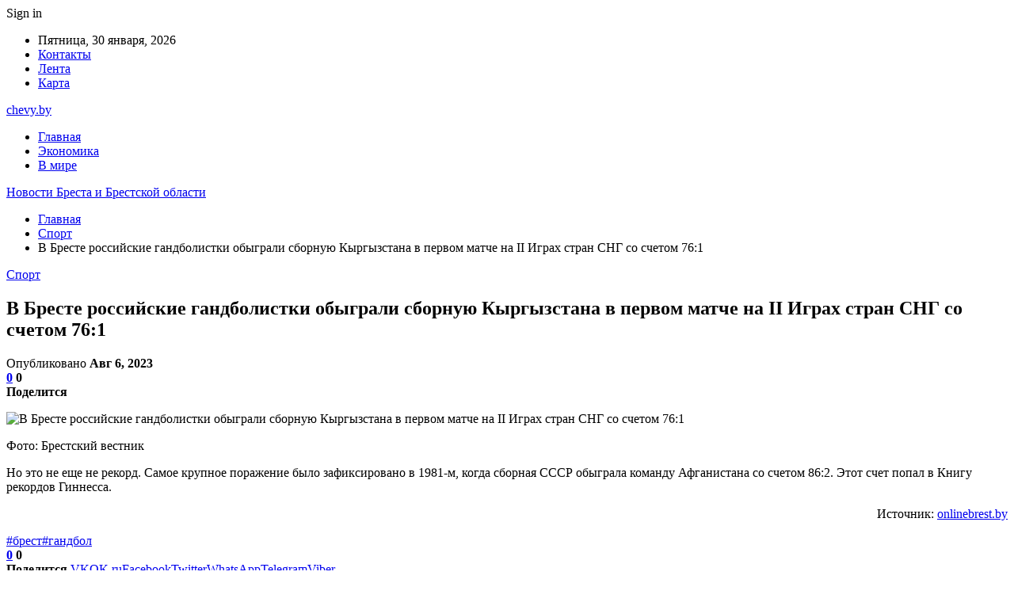

--- FILE ---
content_type: text/html; charset=UTF-8
request_url: https://chevy.by/sport/v-breste-rossijskie-gandbolistki-obygrali-sbornuyu-kyrgyzstana-v-pervom-matche-na-ii-igrah-stran-sng-so-schetom-761.html
body_size: 25195
content:
	<!DOCTYPE html>
		<!--[if IE 8]>
	<html class="ie ie8" dir="ltr" lang="ru-RU" prefix="og: https://ogp.me/ns#"> <![endif]-->
	<!--[if IE 9]>
	<html class="ie ie9" dir="ltr" lang="ru-RU" prefix="og: https://ogp.me/ns#"> <![endif]-->
	<!--[if gt IE 9]><!-->
<html dir="ltr" lang="ru-RU" prefix="og: https://ogp.me/ns#"> <!--<![endif]-->
	<head>
				<meta charset="UTF-8">
		<meta http-equiv="X-UA-Compatible" content="IE=edge">
		<meta name="viewport" content="width=device-width, initial-scale=1.0">
		<link rel="pingback" href="https://chevy.by/xmlrpc.php"/>

		<title>В Бресте российские гандболистки обыграли сборную Кыргызстана в первом матче на II Играх стран СНГ со счетом 76:1 | Новости Бреста и Брестской области</title>

		<!-- All in One SEO 4.9.2 - aioseo.com -->
	<meta name="description" content="Фото: Брестский вестник Но это не еще не рекорд. Самое крупное поражение было зафиксировано в 1981-м, когда сборная СССР обыграла команду Афганистана со счетом 86:2. Этот счет попал в Книгу рекордов Гиннесса. Источник: onlinebrest.by" />
	<meta name="robots" content="max-snippet:-1, max-image-preview:large, max-video-preview:-1" />
	<meta name="author" content="admin"/>
	<meta name="keywords" content="#брест,#гандбол" />
	<link rel="canonical" href="https://chevy.by/sport/v-breste-rossijskie-gandbolistki-obygrali-sbornuyu-kyrgyzstana-v-pervom-matche-na-ii-igrah-stran-sng-so-schetom-761.html" />
	<meta name="generator" content="All in One SEO (AIOSEO) 4.9.2" />
		<meta property="og:locale" content="ru_RU" />
		<meta property="og:site_name" content="Новости Бреста и Брестской области |" />
		<meta property="og:type" content="article" />
		<meta property="og:title" content="В Бресте российские гандболистки обыграли сборную Кыргызстана в первом матче на II Играх стран СНГ со счетом 76:1 | Новости Бреста и Брестской области" />
		<meta property="og:description" content="Фото: Брестский вестник Но это не еще не рекорд. Самое крупное поражение было зафиксировано в 1981-м, когда сборная СССР обыграла команду Афганистана со счетом 86:2. Этот счет попал в Книгу рекордов Гиннесса. Источник: onlinebrest.by" />
		<meta property="og:url" content="https://chevy.by/sport/v-breste-rossijskie-gandbolistki-obygrali-sbornuyu-kyrgyzstana-v-pervom-matche-na-ii-igrah-stran-sng-so-schetom-761.html" />
		<meta property="article:published_time" content="2023-08-06T09:32:26+00:00" />
		<meta property="article:modified_time" content="2023-08-06T09:32:26+00:00" />
		<meta name="twitter:card" content="summary" />
		<meta name="twitter:title" content="В Бресте российские гандболистки обыграли сборную Кыргызстана в первом матче на II Играх стран СНГ со счетом 76:1 | Новости Бреста и Брестской области" />
		<meta name="twitter:description" content="Фото: Брестский вестник Но это не еще не рекорд. Самое крупное поражение было зафиксировано в 1981-м, когда сборная СССР обыграла команду Афганистана со счетом 86:2. Этот счет попал в Книгу рекордов Гиннесса. Источник: onlinebrest.by" />
		<script type="application/ld+json" class="aioseo-schema">
			{"@context":"https:\/\/schema.org","@graph":[{"@type":"Article","@id":"https:\/\/chevy.by\/sport\/v-breste-rossijskie-gandbolistki-obygrali-sbornuyu-kyrgyzstana-v-pervom-matche-na-ii-igrah-stran-sng-so-schetom-761.html#article","name":"\u0412 \u0411\u0440\u0435\u0441\u0442\u0435 \u0440\u043e\u0441\u0441\u0438\u0439\u0441\u043a\u0438\u0435 \u0433\u0430\u043d\u0434\u0431\u043e\u043b\u0438\u0441\u0442\u043a\u0438 \u043e\u0431\u044b\u0433\u0440\u0430\u043b\u0438 \u0441\u0431\u043e\u0440\u043d\u0443\u044e \u041a\u044b\u0440\u0433\u044b\u0437\u0441\u0442\u0430\u043d\u0430 \u0432 \u043f\u0435\u0440\u0432\u043e\u043c \u043c\u0430\u0442\u0447\u0435 \u043d\u0430 II \u0418\u0433\u0440\u0430\u0445 \u0441\u0442\u0440\u0430\u043d \u0421\u041d\u0413 \u0441\u043e \u0441\u0447\u0435\u0442\u043e\u043c 76:1 | \u041d\u043e\u0432\u043e\u0441\u0442\u0438 \u0411\u0440\u0435\u0441\u0442\u0430 \u0438 \u0411\u0440\u0435\u0441\u0442\u0441\u043a\u043e\u0439 \u043e\u0431\u043b\u0430\u0441\u0442\u0438","headline":"\u0412 \u0411\u0440\u0435\u0441\u0442\u0435 \u0440\u043e\u0441\u0441\u0438\u0439\u0441\u043a\u0438\u0435 \u0433\u0430\u043d\u0434\u0431\u043e\u043b\u0438\u0441\u0442\u043a\u0438 \u043e\u0431\u044b\u0433\u0440\u0430\u043b\u0438 \u0441\u0431\u043e\u0440\u043d\u0443\u044e \u041a\u044b\u0440\u0433\u044b\u0437\u0441\u0442\u0430\u043d\u0430 \u0432 \u043f\u0435\u0440\u0432\u043e\u043c \u043c\u0430\u0442\u0447\u0435 \u043d\u0430 II \u0418\u0433\u0440\u0430\u0445 \u0441\u0442\u0440\u0430\u043d \u0421\u041d\u0413 \u0441\u043e \u0441\u0447\u0435\u0442\u043e\u043c 76:1","author":{"@id":"https:\/\/chevy.by\/author\/admin#author"},"publisher":{"@id":"https:\/\/chevy.by\/#organization"},"image":{"@type":"ImageObject","url":"https:\/\/chevy.by\/wp-content\/uploads\/2023\/08\/ab5d00c00dc1d2848c8ed6cb721016bc.jpg","width":600,"height":450},"datePublished":"2023-08-06T12:32:25+03:00","dateModified":"2023-08-06T12:32:25+03:00","inLanguage":"ru-RU","mainEntityOfPage":{"@id":"https:\/\/chevy.by\/sport\/v-breste-rossijskie-gandbolistki-obygrali-sbornuyu-kyrgyzstana-v-pervom-matche-na-ii-igrah-stran-sng-so-schetom-761.html#webpage"},"isPartOf":{"@id":"https:\/\/chevy.by\/sport\/v-breste-rossijskie-gandbolistki-obygrali-sbornuyu-kyrgyzstana-v-pervom-matche-na-ii-igrah-stran-sng-so-schetom-761.html#webpage"},"articleSection":"\u0421\u043f\u043e\u0440\u0442, #\u0431\u0440\u0435\u0441\u0442, #\u0433\u0430\u043d\u0434\u0431\u043e\u043b"},{"@type":"BreadcrumbList","@id":"https:\/\/chevy.by\/sport\/v-breste-rossijskie-gandbolistki-obygrali-sbornuyu-kyrgyzstana-v-pervom-matche-na-ii-igrah-stran-sng-so-schetom-761.html#breadcrumblist","itemListElement":[{"@type":"ListItem","@id":"https:\/\/chevy.by#listItem","position":1,"name":"\u0413\u043b\u0430\u0432\u043d\u0430\u044f","item":"https:\/\/chevy.by","nextItem":{"@type":"ListItem","@id":"https:\/\/chevy.by\/category\/sport#listItem","name":"\u0421\u043f\u043e\u0440\u0442"}},{"@type":"ListItem","@id":"https:\/\/chevy.by\/category\/sport#listItem","position":2,"name":"\u0421\u043f\u043e\u0440\u0442","item":"https:\/\/chevy.by\/category\/sport","nextItem":{"@type":"ListItem","@id":"https:\/\/chevy.by\/sport\/v-breste-rossijskie-gandbolistki-obygrali-sbornuyu-kyrgyzstana-v-pervom-matche-na-ii-igrah-stran-sng-so-schetom-761.html#listItem","name":"\u0412 \u0411\u0440\u0435\u0441\u0442\u0435 \u0440\u043e\u0441\u0441\u0438\u0439\u0441\u043a\u0438\u0435 \u0433\u0430\u043d\u0434\u0431\u043e\u043b\u0438\u0441\u0442\u043a\u0438 \u043e\u0431\u044b\u0433\u0440\u0430\u043b\u0438 \u0441\u0431\u043e\u0440\u043d\u0443\u044e \u041a\u044b\u0440\u0433\u044b\u0437\u0441\u0442\u0430\u043d\u0430 \u0432 \u043f\u0435\u0440\u0432\u043e\u043c \u043c\u0430\u0442\u0447\u0435 \u043d\u0430 II \u0418\u0433\u0440\u0430\u0445 \u0441\u0442\u0440\u0430\u043d \u0421\u041d\u0413 \u0441\u043e \u0441\u0447\u0435\u0442\u043e\u043c 76:1"},"previousItem":{"@type":"ListItem","@id":"https:\/\/chevy.by#listItem","name":"\u0413\u043b\u0430\u0432\u043d\u0430\u044f"}},{"@type":"ListItem","@id":"https:\/\/chevy.by\/sport\/v-breste-rossijskie-gandbolistki-obygrali-sbornuyu-kyrgyzstana-v-pervom-matche-na-ii-igrah-stran-sng-so-schetom-761.html#listItem","position":3,"name":"\u0412 \u0411\u0440\u0435\u0441\u0442\u0435 \u0440\u043e\u0441\u0441\u0438\u0439\u0441\u043a\u0438\u0435 \u0433\u0430\u043d\u0434\u0431\u043e\u043b\u0438\u0441\u0442\u043a\u0438 \u043e\u0431\u044b\u0433\u0440\u0430\u043b\u0438 \u0441\u0431\u043e\u0440\u043d\u0443\u044e \u041a\u044b\u0440\u0433\u044b\u0437\u0441\u0442\u0430\u043d\u0430 \u0432 \u043f\u0435\u0440\u0432\u043e\u043c \u043c\u0430\u0442\u0447\u0435 \u043d\u0430 II \u0418\u0433\u0440\u0430\u0445 \u0441\u0442\u0440\u0430\u043d \u0421\u041d\u0413 \u0441\u043e \u0441\u0447\u0435\u0442\u043e\u043c 76:1","previousItem":{"@type":"ListItem","@id":"https:\/\/chevy.by\/category\/sport#listItem","name":"\u0421\u043f\u043e\u0440\u0442"}}]},{"@type":"Organization","@id":"https:\/\/chevy.by\/#organization","name":"\u041d\u043e\u0432\u043e\u0441\u0442\u0438 \u0411\u0440\u0435\u0441\u0442\u0430 \u0438 \u0411\u0440\u0435\u0441\u0442\u0441\u043a\u043e\u0439 \u043e\u0431\u043b\u0430\u0441\u0442\u0438","url":"https:\/\/chevy.by\/"},{"@type":"Person","@id":"https:\/\/chevy.by\/author\/admin#author","url":"https:\/\/chevy.by\/author\/admin","name":"admin","image":{"@type":"ImageObject","@id":"https:\/\/chevy.by\/sport\/v-breste-rossijskie-gandbolistki-obygrali-sbornuyu-kyrgyzstana-v-pervom-matche-na-ii-igrah-stran-sng-so-schetom-761.html#authorImage","url":"https:\/\/secure.gravatar.com\/avatar\/312cdcf38b28165683a140e612e3f9539f86d26244a3dfc71ba6b2cdead2a3eb?s=96&d=mm&r=g","width":96,"height":96,"caption":"admin"}},{"@type":"WebPage","@id":"https:\/\/chevy.by\/sport\/v-breste-rossijskie-gandbolistki-obygrali-sbornuyu-kyrgyzstana-v-pervom-matche-na-ii-igrah-stran-sng-so-schetom-761.html#webpage","url":"https:\/\/chevy.by\/sport\/v-breste-rossijskie-gandbolistki-obygrali-sbornuyu-kyrgyzstana-v-pervom-matche-na-ii-igrah-stran-sng-so-schetom-761.html","name":"\u0412 \u0411\u0440\u0435\u0441\u0442\u0435 \u0440\u043e\u0441\u0441\u0438\u0439\u0441\u043a\u0438\u0435 \u0433\u0430\u043d\u0434\u0431\u043e\u043b\u0438\u0441\u0442\u043a\u0438 \u043e\u0431\u044b\u0433\u0440\u0430\u043b\u0438 \u0441\u0431\u043e\u0440\u043d\u0443\u044e \u041a\u044b\u0440\u0433\u044b\u0437\u0441\u0442\u0430\u043d\u0430 \u0432 \u043f\u0435\u0440\u0432\u043e\u043c \u043c\u0430\u0442\u0447\u0435 \u043d\u0430 II \u0418\u0433\u0440\u0430\u0445 \u0441\u0442\u0440\u0430\u043d \u0421\u041d\u0413 \u0441\u043e \u0441\u0447\u0435\u0442\u043e\u043c 76:1 | \u041d\u043e\u0432\u043e\u0441\u0442\u0438 \u0411\u0440\u0435\u0441\u0442\u0430 \u0438 \u0411\u0440\u0435\u0441\u0442\u0441\u043a\u043e\u0439 \u043e\u0431\u043b\u0430\u0441\u0442\u0438","description":"\u0424\u043e\u0442\u043e: \u0411\u0440\u0435\u0441\u0442\u0441\u043a\u0438\u0439 \u0432\u0435\u0441\u0442\u043d\u0438\u043a \u041d\u043e \u044d\u0442\u043e \u043d\u0435 \u0435\u0449\u0435 \u043d\u0435 \u0440\u0435\u043a\u043e\u0440\u0434. \u0421\u0430\u043c\u043e\u0435 \u043a\u0440\u0443\u043f\u043d\u043e\u0435 \u043f\u043e\u0440\u0430\u0436\u0435\u043d\u0438\u0435 \u0431\u044b\u043b\u043e \u0437\u0430\u0444\u0438\u043a\u0441\u0438\u0440\u043e\u0432\u0430\u043d\u043e \u0432 1981-\u043c, \u043a\u043e\u0433\u0434\u0430 \u0441\u0431\u043e\u0440\u043d\u0430\u044f \u0421\u0421\u0421\u0420 \u043e\u0431\u044b\u0433\u0440\u0430\u043b\u0430 \u043a\u043e\u043c\u0430\u043d\u0434\u0443 \u0410\u0444\u0433\u0430\u043d\u0438\u0441\u0442\u0430\u043d\u0430 \u0441\u043e \u0441\u0447\u0435\u0442\u043e\u043c 86:2. \u042d\u0442\u043e\u0442 \u0441\u0447\u0435\u0442 \u043f\u043e\u043f\u0430\u043b \u0432 \u041a\u043d\u0438\u0433\u0443 \u0440\u0435\u043a\u043e\u0440\u0434\u043e\u0432 \u0413\u0438\u043d\u043d\u0435\u0441\u0441\u0430. \u0418\u0441\u0442\u043e\u0447\u043d\u0438\u043a: onlinebrest.by","inLanguage":"ru-RU","isPartOf":{"@id":"https:\/\/chevy.by\/#website"},"breadcrumb":{"@id":"https:\/\/chevy.by\/sport\/v-breste-rossijskie-gandbolistki-obygrali-sbornuyu-kyrgyzstana-v-pervom-matche-na-ii-igrah-stran-sng-so-schetom-761.html#breadcrumblist"},"author":{"@id":"https:\/\/chevy.by\/author\/admin#author"},"creator":{"@id":"https:\/\/chevy.by\/author\/admin#author"},"image":{"@type":"ImageObject","url":"https:\/\/chevy.by\/wp-content\/uploads\/2023\/08\/ab5d00c00dc1d2848c8ed6cb721016bc.jpg","@id":"https:\/\/chevy.by\/sport\/v-breste-rossijskie-gandbolistki-obygrali-sbornuyu-kyrgyzstana-v-pervom-matche-na-ii-igrah-stran-sng-so-schetom-761.html\/#mainImage","width":600,"height":450},"primaryImageOfPage":{"@id":"https:\/\/chevy.by\/sport\/v-breste-rossijskie-gandbolistki-obygrali-sbornuyu-kyrgyzstana-v-pervom-matche-na-ii-igrah-stran-sng-so-schetom-761.html#mainImage"},"datePublished":"2023-08-06T12:32:25+03:00","dateModified":"2023-08-06T12:32:25+03:00"},{"@type":"WebSite","@id":"https:\/\/chevy.by\/#website","url":"https:\/\/chevy.by\/","name":"\u041d\u043e\u0432\u043e\u0441\u0442\u0438 \u0411\u0440\u0435\u0441\u0442\u0430 \u0438 \u0411\u0440\u0435\u0441\u0442\u0441\u043a\u043e\u0439 \u043e\u0431\u043b\u0430\u0441\u0442\u0438","inLanguage":"ru-RU","publisher":{"@id":"https:\/\/chevy.by\/#organization"}}]}
		</script>
		<!-- All in One SEO -->


<!-- Better Open Graph, Schema.org & Twitter Integration -->
<meta property="og:locale" content="ru_ru"/>
<meta property="og:site_name" content="Новости Бреста и Брестской области"/>
<meta property="og:url" content="https://chevy.by/sport/v-breste-rossijskie-gandbolistki-obygrali-sbornuyu-kyrgyzstana-v-pervom-matche-na-ii-igrah-stran-sng-so-schetom-761.html"/>
<meta property="og:title" content="В Бресте российские гандболистки обыграли сборную Кыргызстана в первом матче на II Играх стран СНГ со счетом 76:1"/>
<meta property="og:image" content="https://chevy.by/wp-content/uploads/2023/08/ab5d00c00dc1d2848c8ed6cb721016bc.jpg"/>
<meta property="article:section" content="Спорт"/>
<meta property="article:tag" content="#гандбол"/>
<meta property="og:description" content="  Фото:&nbsp;Брестский вестник    Но это не еще не рекорд. Самое крупное поражение было зафиксировано в 1981-м, когда сборная СССР обыграла команду Афганистана со счетом 86:2. Этот счет попал в Книгу рекордов Гиннесса.Источник:  onlinebrest.by "/>
<meta property="og:type" content="article"/>
<meta name="twitter:card" content="summary"/>
<meta name="twitter:url" content="https://chevy.by/sport/v-breste-rossijskie-gandbolistki-obygrali-sbornuyu-kyrgyzstana-v-pervom-matche-na-ii-igrah-stran-sng-so-schetom-761.html"/>
<meta name="twitter:title" content="В Бресте российские гандболистки обыграли сборную Кыргызстана в первом матче на II Играх стран СНГ со счетом 76:1"/>
<meta name="twitter:description" content="  Фото:&nbsp;Брестский вестник    Но это не еще не рекорд. Самое крупное поражение было зафиксировано в 1981-м, когда сборная СССР обыграла команду Афганистана со счетом 86:2. Этот счет попал в Книгу рекордов Гиннесса.Источник:  onlinebrest.by "/>
<meta name="twitter:image" content="https://chevy.by/wp-content/uploads/2023/08/ab5d00c00dc1d2848c8ed6cb721016bc.jpg"/>
<!-- / Better Open Graph, Schema.org & Twitter Integration. -->
<link rel='dns-prefetch' href='//fonts.googleapis.com' />
<link rel="alternate" type="application/rss+xml" title="Новости Бреста и Брестской области &raquo; Лента" href="https://chevy.by/feed" />
<link rel="alternate" type="application/rss+xml" title="Новости Бреста и Брестской области &raquo; Лента комментариев" href="https://chevy.by/comments/feed" />
<link rel="alternate" type="application/rss+xml" title="Новости Бреста и Брестской области &raquo; Лента комментариев к &laquo;В Бресте российские гандболистки обыграли сборную Кыргызстана в первом матче на II Играх стран СНГ со счетом 76:1&raquo;" href="https://chevy.by/sport/v-breste-rossijskie-gandbolistki-obygrali-sbornuyu-kyrgyzstana-v-pervom-matche-na-ii-igrah-stran-sng-so-schetom-761.html/feed" />
<link rel="alternate" title="oEmbed (JSON)" type="application/json+oembed" href="https://chevy.by/wp-json/oembed/1.0/embed?url=https%3A%2F%2Fchevy.by%2Fsport%2Fv-breste-rossijskie-gandbolistki-obygrali-sbornuyu-kyrgyzstana-v-pervom-matche-na-ii-igrah-stran-sng-so-schetom-761.html" />
<link rel="alternate" title="oEmbed (XML)" type="text/xml+oembed" href="https://chevy.by/wp-json/oembed/1.0/embed?url=https%3A%2F%2Fchevy.by%2Fsport%2Fv-breste-rossijskie-gandbolistki-obygrali-sbornuyu-kyrgyzstana-v-pervom-matche-na-ii-igrah-stran-sng-so-schetom-761.html&#038;format=xml" />
<style id='wp-img-auto-sizes-contain-inline-css' type='text/css'>
img:is([sizes=auto i],[sizes^="auto," i]){contain-intrinsic-size:3000px 1500px}
/*# sourceURL=wp-img-auto-sizes-contain-inline-css */
</style>
<style id='wp-emoji-styles-inline-css' type='text/css'>

	img.wp-smiley, img.emoji {
		display: inline !important;
		border: none !important;
		box-shadow: none !important;
		height: 1em !important;
		width: 1em !important;
		margin: 0 0.07em !important;
		vertical-align: -0.1em !important;
		background: none !important;
		padding: 0 !important;
	}
/*# sourceURL=wp-emoji-styles-inline-css */
</style>
<style id='wp-block-library-inline-css' type='text/css'>
:root{--wp-block-synced-color:#7a00df;--wp-block-synced-color--rgb:122,0,223;--wp-bound-block-color:var(--wp-block-synced-color);--wp-editor-canvas-background:#ddd;--wp-admin-theme-color:#007cba;--wp-admin-theme-color--rgb:0,124,186;--wp-admin-theme-color-darker-10:#006ba1;--wp-admin-theme-color-darker-10--rgb:0,107,160.5;--wp-admin-theme-color-darker-20:#005a87;--wp-admin-theme-color-darker-20--rgb:0,90,135;--wp-admin-border-width-focus:2px}@media (min-resolution:192dpi){:root{--wp-admin-border-width-focus:1.5px}}.wp-element-button{cursor:pointer}:root .has-very-light-gray-background-color{background-color:#eee}:root .has-very-dark-gray-background-color{background-color:#313131}:root .has-very-light-gray-color{color:#eee}:root .has-very-dark-gray-color{color:#313131}:root .has-vivid-green-cyan-to-vivid-cyan-blue-gradient-background{background:linear-gradient(135deg,#00d084,#0693e3)}:root .has-purple-crush-gradient-background{background:linear-gradient(135deg,#34e2e4,#4721fb 50%,#ab1dfe)}:root .has-hazy-dawn-gradient-background{background:linear-gradient(135deg,#faaca8,#dad0ec)}:root .has-subdued-olive-gradient-background{background:linear-gradient(135deg,#fafae1,#67a671)}:root .has-atomic-cream-gradient-background{background:linear-gradient(135deg,#fdd79a,#004a59)}:root .has-nightshade-gradient-background{background:linear-gradient(135deg,#330968,#31cdcf)}:root .has-midnight-gradient-background{background:linear-gradient(135deg,#020381,#2874fc)}:root{--wp--preset--font-size--normal:16px;--wp--preset--font-size--huge:42px}.has-regular-font-size{font-size:1em}.has-larger-font-size{font-size:2.625em}.has-normal-font-size{font-size:var(--wp--preset--font-size--normal)}.has-huge-font-size{font-size:var(--wp--preset--font-size--huge)}.has-text-align-center{text-align:center}.has-text-align-left{text-align:left}.has-text-align-right{text-align:right}.has-fit-text{white-space:nowrap!important}#end-resizable-editor-section{display:none}.aligncenter{clear:both}.items-justified-left{justify-content:flex-start}.items-justified-center{justify-content:center}.items-justified-right{justify-content:flex-end}.items-justified-space-between{justify-content:space-between}.screen-reader-text{border:0;clip-path:inset(50%);height:1px;margin:-1px;overflow:hidden;padding:0;position:absolute;width:1px;word-wrap:normal!important}.screen-reader-text:focus{background-color:#ddd;clip-path:none;color:#444;display:block;font-size:1em;height:auto;left:5px;line-height:normal;padding:15px 23px 14px;text-decoration:none;top:5px;width:auto;z-index:100000}html :where(.has-border-color){border-style:solid}html :where([style*=border-top-color]){border-top-style:solid}html :where([style*=border-right-color]){border-right-style:solid}html :where([style*=border-bottom-color]){border-bottom-style:solid}html :where([style*=border-left-color]){border-left-style:solid}html :where([style*=border-width]){border-style:solid}html :where([style*=border-top-width]){border-top-style:solid}html :where([style*=border-right-width]){border-right-style:solid}html :where([style*=border-bottom-width]){border-bottom-style:solid}html :where([style*=border-left-width]){border-left-style:solid}html :where(img[class*=wp-image-]){height:auto;max-width:100%}:where(figure){margin:0 0 1em}html :where(.is-position-sticky){--wp-admin--admin-bar--position-offset:var(--wp-admin--admin-bar--height,0px)}@media screen and (max-width:600px){html :where(.is-position-sticky){--wp-admin--admin-bar--position-offset:0px}}

/*# sourceURL=wp-block-library-inline-css */
</style><style id='global-styles-inline-css' type='text/css'>
:root{--wp--preset--aspect-ratio--square: 1;--wp--preset--aspect-ratio--4-3: 4/3;--wp--preset--aspect-ratio--3-4: 3/4;--wp--preset--aspect-ratio--3-2: 3/2;--wp--preset--aspect-ratio--2-3: 2/3;--wp--preset--aspect-ratio--16-9: 16/9;--wp--preset--aspect-ratio--9-16: 9/16;--wp--preset--color--black: #000000;--wp--preset--color--cyan-bluish-gray: #abb8c3;--wp--preset--color--white: #ffffff;--wp--preset--color--pale-pink: #f78da7;--wp--preset--color--vivid-red: #cf2e2e;--wp--preset--color--luminous-vivid-orange: #ff6900;--wp--preset--color--luminous-vivid-amber: #fcb900;--wp--preset--color--light-green-cyan: #7bdcb5;--wp--preset--color--vivid-green-cyan: #00d084;--wp--preset--color--pale-cyan-blue: #8ed1fc;--wp--preset--color--vivid-cyan-blue: #0693e3;--wp--preset--color--vivid-purple: #9b51e0;--wp--preset--gradient--vivid-cyan-blue-to-vivid-purple: linear-gradient(135deg,rgb(6,147,227) 0%,rgb(155,81,224) 100%);--wp--preset--gradient--light-green-cyan-to-vivid-green-cyan: linear-gradient(135deg,rgb(122,220,180) 0%,rgb(0,208,130) 100%);--wp--preset--gradient--luminous-vivid-amber-to-luminous-vivid-orange: linear-gradient(135deg,rgb(252,185,0) 0%,rgb(255,105,0) 100%);--wp--preset--gradient--luminous-vivid-orange-to-vivid-red: linear-gradient(135deg,rgb(255,105,0) 0%,rgb(207,46,46) 100%);--wp--preset--gradient--very-light-gray-to-cyan-bluish-gray: linear-gradient(135deg,rgb(238,238,238) 0%,rgb(169,184,195) 100%);--wp--preset--gradient--cool-to-warm-spectrum: linear-gradient(135deg,rgb(74,234,220) 0%,rgb(151,120,209) 20%,rgb(207,42,186) 40%,rgb(238,44,130) 60%,rgb(251,105,98) 80%,rgb(254,248,76) 100%);--wp--preset--gradient--blush-light-purple: linear-gradient(135deg,rgb(255,206,236) 0%,rgb(152,150,240) 100%);--wp--preset--gradient--blush-bordeaux: linear-gradient(135deg,rgb(254,205,165) 0%,rgb(254,45,45) 50%,rgb(107,0,62) 100%);--wp--preset--gradient--luminous-dusk: linear-gradient(135deg,rgb(255,203,112) 0%,rgb(199,81,192) 50%,rgb(65,88,208) 100%);--wp--preset--gradient--pale-ocean: linear-gradient(135deg,rgb(255,245,203) 0%,rgb(182,227,212) 50%,rgb(51,167,181) 100%);--wp--preset--gradient--electric-grass: linear-gradient(135deg,rgb(202,248,128) 0%,rgb(113,206,126) 100%);--wp--preset--gradient--midnight: linear-gradient(135deg,rgb(2,3,129) 0%,rgb(40,116,252) 100%);--wp--preset--font-size--small: 13px;--wp--preset--font-size--medium: 20px;--wp--preset--font-size--large: 36px;--wp--preset--font-size--x-large: 42px;--wp--preset--spacing--20: 0.44rem;--wp--preset--spacing--30: 0.67rem;--wp--preset--spacing--40: 1rem;--wp--preset--spacing--50: 1.5rem;--wp--preset--spacing--60: 2.25rem;--wp--preset--spacing--70: 3.38rem;--wp--preset--spacing--80: 5.06rem;--wp--preset--shadow--natural: 6px 6px 9px rgba(0, 0, 0, 0.2);--wp--preset--shadow--deep: 12px 12px 50px rgba(0, 0, 0, 0.4);--wp--preset--shadow--sharp: 6px 6px 0px rgba(0, 0, 0, 0.2);--wp--preset--shadow--outlined: 6px 6px 0px -3px rgb(255, 255, 255), 6px 6px rgb(0, 0, 0);--wp--preset--shadow--crisp: 6px 6px 0px rgb(0, 0, 0);}:where(.is-layout-flex){gap: 0.5em;}:where(.is-layout-grid){gap: 0.5em;}body .is-layout-flex{display: flex;}.is-layout-flex{flex-wrap: wrap;align-items: center;}.is-layout-flex > :is(*, div){margin: 0;}body .is-layout-grid{display: grid;}.is-layout-grid > :is(*, div){margin: 0;}:where(.wp-block-columns.is-layout-flex){gap: 2em;}:where(.wp-block-columns.is-layout-grid){gap: 2em;}:where(.wp-block-post-template.is-layout-flex){gap: 1.25em;}:where(.wp-block-post-template.is-layout-grid){gap: 1.25em;}.has-black-color{color: var(--wp--preset--color--black) !important;}.has-cyan-bluish-gray-color{color: var(--wp--preset--color--cyan-bluish-gray) !important;}.has-white-color{color: var(--wp--preset--color--white) !important;}.has-pale-pink-color{color: var(--wp--preset--color--pale-pink) !important;}.has-vivid-red-color{color: var(--wp--preset--color--vivid-red) !important;}.has-luminous-vivid-orange-color{color: var(--wp--preset--color--luminous-vivid-orange) !important;}.has-luminous-vivid-amber-color{color: var(--wp--preset--color--luminous-vivid-amber) !important;}.has-light-green-cyan-color{color: var(--wp--preset--color--light-green-cyan) !important;}.has-vivid-green-cyan-color{color: var(--wp--preset--color--vivid-green-cyan) !important;}.has-pale-cyan-blue-color{color: var(--wp--preset--color--pale-cyan-blue) !important;}.has-vivid-cyan-blue-color{color: var(--wp--preset--color--vivid-cyan-blue) !important;}.has-vivid-purple-color{color: var(--wp--preset--color--vivid-purple) !important;}.has-black-background-color{background-color: var(--wp--preset--color--black) !important;}.has-cyan-bluish-gray-background-color{background-color: var(--wp--preset--color--cyan-bluish-gray) !important;}.has-white-background-color{background-color: var(--wp--preset--color--white) !important;}.has-pale-pink-background-color{background-color: var(--wp--preset--color--pale-pink) !important;}.has-vivid-red-background-color{background-color: var(--wp--preset--color--vivid-red) !important;}.has-luminous-vivid-orange-background-color{background-color: var(--wp--preset--color--luminous-vivid-orange) !important;}.has-luminous-vivid-amber-background-color{background-color: var(--wp--preset--color--luminous-vivid-amber) !important;}.has-light-green-cyan-background-color{background-color: var(--wp--preset--color--light-green-cyan) !important;}.has-vivid-green-cyan-background-color{background-color: var(--wp--preset--color--vivid-green-cyan) !important;}.has-pale-cyan-blue-background-color{background-color: var(--wp--preset--color--pale-cyan-blue) !important;}.has-vivid-cyan-blue-background-color{background-color: var(--wp--preset--color--vivid-cyan-blue) !important;}.has-vivid-purple-background-color{background-color: var(--wp--preset--color--vivid-purple) !important;}.has-black-border-color{border-color: var(--wp--preset--color--black) !important;}.has-cyan-bluish-gray-border-color{border-color: var(--wp--preset--color--cyan-bluish-gray) !important;}.has-white-border-color{border-color: var(--wp--preset--color--white) !important;}.has-pale-pink-border-color{border-color: var(--wp--preset--color--pale-pink) !important;}.has-vivid-red-border-color{border-color: var(--wp--preset--color--vivid-red) !important;}.has-luminous-vivid-orange-border-color{border-color: var(--wp--preset--color--luminous-vivid-orange) !important;}.has-luminous-vivid-amber-border-color{border-color: var(--wp--preset--color--luminous-vivid-amber) !important;}.has-light-green-cyan-border-color{border-color: var(--wp--preset--color--light-green-cyan) !important;}.has-vivid-green-cyan-border-color{border-color: var(--wp--preset--color--vivid-green-cyan) !important;}.has-pale-cyan-blue-border-color{border-color: var(--wp--preset--color--pale-cyan-blue) !important;}.has-vivid-cyan-blue-border-color{border-color: var(--wp--preset--color--vivid-cyan-blue) !important;}.has-vivid-purple-border-color{border-color: var(--wp--preset--color--vivid-purple) !important;}.has-vivid-cyan-blue-to-vivid-purple-gradient-background{background: var(--wp--preset--gradient--vivid-cyan-blue-to-vivid-purple) !important;}.has-light-green-cyan-to-vivid-green-cyan-gradient-background{background: var(--wp--preset--gradient--light-green-cyan-to-vivid-green-cyan) !important;}.has-luminous-vivid-amber-to-luminous-vivid-orange-gradient-background{background: var(--wp--preset--gradient--luminous-vivid-amber-to-luminous-vivid-orange) !important;}.has-luminous-vivid-orange-to-vivid-red-gradient-background{background: var(--wp--preset--gradient--luminous-vivid-orange-to-vivid-red) !important;}.has-very-light-gray-to-cyan-bluish-gray-gradient-background{background: var(--wp--preset--gradient--very-light-gray-to-cyan-bluish-gray) !important;}.has-cool-to-warm-spectrum-gradient-background{background: var(--wp--preset--gradient--cool-to-warm-spectrum) !important;}.has-blush-light-purple-gradient-background{background: var(--wp--preset--gradient--blush-light-purple) !important;}.has-blush-bordeaux-gradient-background{background: var(--wp--preset--gradient--blush-bordeaux) !important;}.has-luminous-dusk-gradient-background{background: var(--wp--preset--gradient--luminous-dusk) !important;}.has-pale-ocean-gradient-background{background: var(--wp--preset--gradient--pale-ocean) !important;}.has-electric-grass-gradient-background{background: var(--wp--preset--gradient--electric-grass) !important;}.has-midnight-gradient-background{background: var(--wp--preset--gradient--midnight) !important;}.has-small-font-size{font-size: var(--wp--preset--font-size--small) !important;}.has-medium-font-size{font-size: var(--wp--preset--font-size--medium) !important;}.has-large-font-size{font-size: var(--wp--preset--font-size--large) !important;}.has-x-large-font-size{font-size: var(--wp--preset--font-size--x-large) !important;}
/*# sourceURL=global-styles-inline-css */
</style>

<style id='classic-theme-styles-inline-css' type='text/css'>
/*! This file is auto-generated */
.wp-block-button__link{color:#fff;background-color:#32373c;border-radius:9999px;box-shadow:none;text-decoration:none;padding:calc(.667em + 2px) calc(1.333em + 2px);font-size:1.125em}.wp-block-file__button{background:#32373c;color:#fff;text-decoration:none}
/*# sourceURL=/wp-includes/css/classic-themes.min.css */
</style>
<link rel='stylesheet' id='bf-slick-css' href='https://chevy.by/wp-content/themes/publisher/includes/libs/better-framework/assets/css/slick.min.css?ver=3.10.22' type='text/css' media='all' />
<link rel='stylesheet' id='pretty-photo-css' href='https://chevy.by/wp-content/themes/publisher/includes/libs/better-framework/assets/css/pretty-photo.min.css?ver=3.10.22' type='text/css' media='all' />
<link rel='stylesheet' id='bs-icons-css' href='https://chevy.by/wp-content/themes/publisher/includes/libs/better-framework/assets/css/bs-icons.css?ver=3.10.22' type='text/css' media='all' />
<link rel='stylesheet' id='theme-libs-css' href='https://chevy.by/wp-content/themes/publisher/css/theme-libs.min.css?ver=7.7.0' type='text/css' media='all' />
<link rel='stylesheet' id='fontawesome-css' href='https://chevy.by/wp-content/themes/publisher/includes/libs/better-framework/assets/css/font-awesome.min.css?ver=3.10.22' type='text/css' media='all' />
<link rel='stylesheet' id='publisher-css' href='https://chevy.by/wp-content/themes/publisher/style-7.7.0.min.css?ver=7.7.0' type='text/css' media='all' />
<link rel='stylesheet' id='better-framework-main-fonts-css' href='https://fonts.googleapis.com/css?family=Roboto:400,500,400italic&#038;subset=greek' type='text/css' media='all' />
<script type="text/javascript" src="https://chevy.by/wp-includes/js/jquery/jquery.min.js?ver=3.7.1" id="jquery-core-js"></script>
<script type="text/javascript" src="https://chevy.by/wp-includes/js/jquery/jquery-migrate.min.js?ver=3.4.1" id="jquery-migrate-js"></script>
<link rel="https://api.w.org/" href="https://chevy.by/wp-json/" /><link rel="alternate" title="JSON" type="application/json" href="https://chevy.by/wp-json/wp/v2/posts/12818" /><link rel="EditURI" type="application/rsd+xml" title="RSD" href="https://chevy.by/xmlrpc.php?rsd" />
<meta name="generator" content="WordPress 6.9" />
<link rel='shortlink' href='https://chevy.by/?p=12818' />
			<link rel="amphtml" href="https://chevy.by/amp/sport/v-breste-rossijskie-gandbolistki-obygrali-sbornuyu-kyrgyzstana-v-pervom-matche-na-ii-igrah-stran-sng-so-schetom-761.html"/>
			<script type="application/ld+json">{
    "@context": "http:\/\/schema.org\/",
    "@type": "Organization",
    "@id": "#organization",
    "url": "https:\/\/chevy.by\/",
    "name": "\u041d\u043e\u0432\u043e\u0441\u0442\u0438 \u0411\u0440\u0435\u0441\u0442\u0430 \u0438 \u0411\u0440\u0435\u0441\u0442\u0441\u043a\u043e\u0439 \u043e\u0431\u043b\u0430\u0441\u0442\u0438",
    "description": ""
}</script>
<script type="application/ld+json">{
    "@context": "http:\/\/schema.org\/",
    "@type": "WebSite",
    "name": "\u041d\u043e\u0432\u043e\u0441\u0442\u0438 \u0411\u0440\u0435\u0441\u0442\u0430 \u0438 \u0411\u0440\u0435\u0441\u0442\u0441\u043a\u043e\u0439 \u043e\u0431\u043b\u0430\u0441\u0442\u0438",
    "alternateName": "",
    "url": "https:\/\/chevy.by\/"
}</script>
<script type="application/ld+json">{
    "@context": "http:\/\/schema.org\/",
    "@type": "BlogPosting",
    "headline": "\u0412 \u0411\u0440\u0435\u0441\u0442\u0435 \u0440\u043e\u0441\u0441\u0438\u0439\u0441\u043a\u0438\u0435 \u0433\u0430\u043d\u0434\u0431\u043e\u043b\u0438\u0441\u0442\u043a\u0438 \u043e\u0431\u044b\u0433\u0440\u0430\u043b\u0438 \u0441\u0431\u043e\u0440\u043d\u0443\u044e \u041a\u044b\u0440\u0433\u044b\u0437\u0441\u0442\u0430\u043d\u0430 \u0432 \u043f\u0435\u0440\u0432\u043e\u043c \u043c\u0430\u0442\u0447\u0435 \u043d\u0430 II \u0418\u0433\u0440\u0430\u0445 \u0441\u0442\u0440\u0430\u043d \u0421\u041d\u0413 \u0441\u043e \u0441\u0447\u0435\u0442\u043e\u043c 76:1",
    "description": "  \u0424\u043e\u0442\u043e:&nbsp;\u0411\u0440\u0435\u0441\u0442\u0441\u043a\u0438\u0439 \u0432\u0435\u0441\u0442\u043d\u0438\u043a    \u041d\u043e \u044d\u0442\u043e \u043d\u0435 \u0435\u0449\u0435 \u043d\u0435 \u0440\u0435\u043a\u043e\u0440\u0434. \u0421\u0430\u043c\u043e\u0435 \u043a\u0440\u0443\u043f\u043d\u043e\u0435 \u043f\u043e\u0440\u0430\u0436\u0435\u043d\u0438\u0435 \u0431\u044b\u043b\u043e \u0437\u0430\u0444\u0438\u043a\u0441\u0438\u0440\u043e\u0432\u0430\u043d\u043e \u0432 1981-\u043c, \u043a\u043e\u0433\u0434\u0430 \u0441\u0431\u043e\u0440\u043d\u0430\u044f \u0421\u0421\u0421\u0420 \u043e\u0431\u044b\u0433\u0440\u0430\u043b\u0430 \u043a\u043e\u043c\u0430\u043d\u0434\u0443 \u0410\u0444\u0433\u0430\u043d\u0438\u0441\u0442\u0430\u043d\u0430 \u0441\u043e \u0441\u0447\u0435\u0442\u043e\u043c 86:2. \u042d\u0442\u043e\u0442 \u0441\u0447\u0435\u0442 \u043f\u043e\u043f\u0430\u043b \u0432 \u041a\u043d\u0438\u0433\u0443 \u0440\u0435\u043a\u043e\u0440\u0434\u043e\u0432 \u0413\u0438\u043d\u043d\u0435\u0441\u0441\u0430.\u0418\u0441\u0442\u043e\u0447\u043d\u0438\u043a:  onlinebrest.by ",
    "datePublished": "2023-08-06",
    "dateModified": "2023-08-06",
    "author": {
        "@type": "Person",
        "@id": "#person-admin",
        "name": "admin"
    },
    "image": {
        "@type": "ImageObject",
        "url": "https:\/\/chevy.by\/wp-content\/uploads\/2023\/08\/ab5d00c00dc1d2848c8ed6cb721016bc.jpg",
        "width": 600,
        "height": 450
    },
    "interactionStatistic": [
        {
            "@type": "InteractionCounter",
            "interactionType": "http:\/\/schema.org\/CommentAction",
            "userInteractionCount": "0"
        }
    ],
    "publisher": {
        "@id": "#organization"
    },
    "mainEntityOfPage": "https:\/\/chevy.by\/sport\/v-breste-rossijskie-gandbolistki-obygrali-sbornuyu-kyrgyzstana-v-pervom-matche-na-ii-igrah-stran-sng-so-schetom-761.html"
}</script>
<link rel='stylesheet' id='7.7.0-1766868153' href='https://chevy.by/wp-content/bs-booster-cache/302cd78ddb56290063824bcbe7eb9194.css' type='text/css' media='all' />
<link rel="icon" href="https://chevy.by/wp-content/uploads/2025/05/cropped-covidtest.by_-32x32.png" sizes="32x32" />
<link rel="icon" href="https://chevy.by/wp-content/uploads/2025/05/cropped-covidtest.by_-192x192.png" sizes="192x192" />
<link rel="apple-touch-icon" href="https://chevy.by/wp-content/uploads/2025/05/cropped-covidtest.by_-180x180.png" />
<meta name="msapplication-TileImage" content="https://chevy.by/wp-content/uploads/2025/05/cropped-covidtest.by_-270x270.png" />
	</head>

<body class="wp-singular post-template-default single single-post postid-12818 single-format-standard wp-theme-publisher bs-theme bs-publisher bs-publisher-clean-magazine active-light-box active-top-line ltr close-rh page-layout-2-col-right full-width active-sticky-sidebar main-menu-sticky-smart single-prim-cat-14 single-cat-14  bs-ll-a" dir="ltr">
		<div class="main-wrap content-main-wrap">
			<header id="header" class="site-header header-style-2 boxed" itemscope="itemscope" itemtype="https://schema.org/WPHeader">

		<section class="topbar topbar-style-1 hidden-xs hidden-xs">
	<div class="content-wrap">
		<div class="container">
			<div class="topbar-inner clearfix">

									<div class="section-links">
													<a class="topbar-sign-in "
							   data-toggle="modal" data-target="#bsLoginModal">
								<i class="fa fa-user-circle"></i> Sign in							</a>

							<div class="modal sign-in-modal fade" id="bsLoginModal" tabindex="-1" role="dialog"
							     style="display: none">
								<div class="modal-dialog" role="document">
									<div class="modal-content">
											<span class="close-modal" data-dismiss="modal" aria-label="Close"><i
														class="fa fa-close"></i></span>
										<div class="modal-body">
											<div id="form_21974_" class="bs-shortcode bs-login-shortcode ">
		<div class="bs-login bs-type-login"  style="display:none">

					<div class="bs-login-panel bs-login-sign-panel bs-current-login-panel">
								<form name="loginform"
				      action="https://chevy.by/wp-login.php" method="post">

					
					<div class="login-header">
						<span class="login-icon fa fa-user-circle main-color"></span>
						<p>Welcome, Login to your account.</p>
					</div>
					
					<div class="login-field login-username">
						<input type="text" name="log" id="form_21974_user_login" class="input"
						       value="" size="20"
						       placeholder="Username or Email..." required/>
					</div>

					<div class="login-field login-password">
						<input type="password" name="pwd" id="form_21974_user_pass"
						       class="input"
						       value="" size="20" placeholder="Password..."
						       required/>
					</div>

					
					<div class="login-field">
						<a href="https://chevy.by/wp-login.php?action=lostpassword&redirect_to=https%3A%2F%2Fchevy.by%2Fsport%2Fv-breste-rossijskie-gandbolistki-obygrali-sbornuyu-kyrgyzstana-v-pervom-matche-na-ii-igrah-stran-sng-so-schetom-761.html"
						   class="go-reset-panel">Forget password?</a>

													<span class="login-remember">
							<input class="remember-checkbox" name="rememberme" type="checkbox"
							       id="form_21974_rememberme"
							       value="forever"  />
							<label class="remember-label">Remember me</label>
						</span>
											</div>

					
					<div class="login-field login-submit">
						<input type="submit" name="wp-submit"
						       class="button-primary login-btn"
						       value="Log In"/>
						<input type="hidden" name="redirect_to" value="https://chevy.by/sport/v-breste-rossijskie-gandbolistki-obygrali-sbornuyu-kyrgyzstana-v-pervom-matche-na-ii-igrah-stran-sng-so-schetom-761.html"/>
					</div>

									</form>
			</div>

			<div class="bs-login-panel bs-login-reset-panel">

				<span class="go-login-panel"><i
							class="fa fa-angle-left"></i> Sign in</span>

				<div class="bs-login-reset-panel-inner">
					<div class="login-header">
						<span class="login-icon fa fa-support"></span>
						<p>Recover your password.</p>
						<p>A password will be e-mailed to you.</p>
					</div>
										<form name="lostpasswordform" id="form_21974_lostpasswordform"
					      action="https://chevy.by/wp-login.php?action=lostpassword"
					      method="post">

						<div class="login-field reset-username">
							<input type="text" name="user_login" class="input" value=""
							       placeholder="Username or Email..."
							       required/>
						</div>

						
						<div class="login-field reset-submit">

							<input type="hidden" name="redirect_to" value=""/>
							<input type="submit" name="wp-submit" class="login-btn"
							       value="Send My Password"/>

						</div>
					</form>
				</div>
			</div>
			</div>
	</div>
										</div>
									</div>
								</div>
							</div>
												</div>
				
				<div class="section-menu">
						<div id="menu-top" class="menu top-menu-wrapper" role="navigation" itemscope="itemscope" itemtype="https://schema.org/SiteNavigationElement">
		<nav class="top-menu-container">

			<ul id="top-navigation" class="top-menu menu clearfix bsm-pure">
									<li id="topbar-date" class="menu-item menu-item-date">
					<span
						class="topbar-date">Пятница, 30 января, 2026</span>
					</li>
					<li id="menu-item-34" class="menu-item menu-item-type-post_type menu-item-object-page better-anim-fade menu-item-34"><a href="https://chevy.by/kontakty">Контакты</a></li>
<li id="menu-item-35" class="menu-item menu-item-type-post_type menu-item-object-page better-anim-fade menu-item-35"><a href="https://chevy.by/lenta">Лента</a></li>
<li id="menu-item-75" class="menu-item menu-item-type-custom menu-item-object-custom better-anim-fade menu-item-75"><a href="/sitemap.xml">Карта</a></li>
			</ul>

		</nav>
	</div>
				</div>
			</div>
		</div>
	</div>
</section>
		<div class="header-inner">
			<div class="content-wrap">
				<div class="container">
					<div class="row">
						<div class="row-height">
							<div class="logo-col col-xs-12">
								<div class="col-inside">
									<div id="site-branding" class="site-branding">
	<p  id="site-title" class="logo h1 text-logo">
	<a href="https://chevy.by/" itemprop="url" rel="home">
		chevy.by	</a>
</p>
</div><!-- .site-branding -->
								</div>
							</div>
													</div>
					</div>
				</div>
			</div>
		</div>

		<div id="menu-main" class="menu main-menu-wrapper" role="navigation" itemscope="itemscope" itemtype="https://schema.org/SiteNavigationElement">
	<div class="main-menu-inner">
		<div class="content-wrap">
			<div class="container">

				<nav class="main-menu-container">
					<ul id="main-navigation" class="main-menu menu bsm-pure clearfix">
						<li id="menu-item-17410" class="menu-item menu-item-type-custom menu-item-object-custom better-anim-fade menu-item-17410"><a href="/">Главная</a></li>
<li id="menu-item-17406" class="menu-item menu-item-type-taxonomy menu-item-object-category menu-term-18 better-anim-fade menu-item-17406"><a href="https://chevy.by/category/ekonomika">Экономика</a></li>
<li id="menu-item-17407" class="menu-item menu-item-type-taxonomy menu-item-object-category menu-term-1 better-anim-fade menu-item-17407"><a href="https://chevy.by/category/v-mire">В мире</a></li>
					</ul><!-- #main-navigation -->
									</nav><!-- .main-menu-container -->

			</div>
		</div>
	</div>
</div><!-- .menu -->
	</header><!-- .header -->
	<div class="rh-header clearfix dark deferred-block-exclude">
		<div class="rh-container clearfix">

			<div class="menu-container close">
				<span class="menu-handler"><span class="lines"></span></span>
			</div><!-- .menu-container -->

			<div class="logo-container rh-text-logo">
				<a href="https://chevy.by/" itemprop="url" rel="home">
					Новости Бреста и Брестской области				</a>
			</div><!-- .logo-container -->
		</div><!-- .rh-container -->
	</div><!-- .rh-header -->
<nav role="navigation" aria-label="Breadcrumbs" class="bf-breadcrumb clearfix bc-top-style"><div class="container bf-breadcrumb-container"><ul class="bf-breadcrumb-items" itemscope itemtype="http://schema.org/BreadcrumbList"><meta name="numberOfItems" content="3" /><meta name="itemListOrder" content="Ascending" /><li itemprop="itemListElement" itemscope itemtype="http://schema.org/ListItem" class="bf-breadcrumb-item bf-breadcrumb-begin"><a itemprop="item" href="https://chevy.by" rel="home"><span itemprop="name">Главная</span></a><meta itemprop="position" content="1" /></li><li itemprop="itemListElement" itemscope itemtype="http://schema.org/ListItem" class="bf-breadcrumb-item"><a itemprop="item" href="https://chevy.by/category/sport" ><span itemprop="name">Спорт</span></a><meta itemprop="position" content="2" /></li><li itemprop="itemListElement" itemscope itemtype="http://schema.org/ListItem" class="bf-breadcrumb-item bf-breadcrumb-end"><span itemprop="name">В Бресте российские гандболистки обыграли сборную Кыргызстана в первом матче на II Играх стран СНГ со счетом 76:1</span><meta itemprop="item" content="https://chevy.by/sport/v-breste-rossijskie-gandbolistki-obygrali-sbornuyu-kyrgyzstana-v-pervom-matche-na-ii-igrah-stran-sng-so-schetom-761.html"/><meta itemprop="position" content="3" /></li></ul></div></nav><div class="content-wrap">
		<main id="content" class="content-container">

		<div class="container layout-2-col layout-2-col-1 layout-right-sidebar layout-bc-before post-template-10">

			<div class="row main-section">
										<div class="col-sm-8 content-column">
							<div class="single-container">
																<article id="post-12818" class="post-12818 post type-post status-publish format-standard has-post-thumbnail  category-sport tag-brest tag-gandbol single-post-content">
									<div class="single-featured"></div>
																		<div class="post-header-inner">
										<div class="post-header-title">
											<div class="term-badges floated"><span class="term-badge term-14"><a href="https://chevy.by/category/sport">Спорт</a></span></div>											<h1 class="single-post-title">
												<span class="post-title" itemprop="headline">В Бресте российские гандболистки обыграли сборную Кыргызстана в первом матче на II Играх стран СНГ со счетом 76:1</span>
											</h1>
											<div class="post-meta single-post-meta">
				<span class="time"><time class="post-published updated"
			                         datetime="2023-08-06T12:32:25+03:00">Опубликовано <b>Авг 6, 2023</b></time></span>
			</div>
										</div>
									</div>
											<div class="post-share single-post-share top-share clearfix style-1">
			<div class="post-share-btn-group">
				<a href="https://chevy.by/sport/v-breste-rossijskie-gandbolistki-obygrali-sbornuyu-kyrgyzstana-v-pervom-matche-na-ii-igrah-stran-sng-so-schetom-761.html#respond" class="post-share-btn post-share-btn-comments comments" title="Оставить комментарий дальше: &quot;В Бресте российские гандболистки обыграли сборную Кыргызстана в первом матче на II Играх стран СНГ со счетом 76:1&quot;"><i class="bf-icon fa fa-comments" aria-hidden="true"></i> <b class="number">0</b></a><span class="views post-share-btn post-share-btn-views rank-default" data-bpv-post="12818"><i class="bf-icon  fa fa-eye"></i> <b class="number">0</b></span>			</div>
						<div class="share-handler-wrap ">
				<span class="share-handler post-share-btn rank-default">
					<i class="bf-icon  fa fa-share-alt"></i>						<b class="text">Поделится</b>
										</span>
				<span class="social-item vk"><a href="https://vkontakte.ru/share.php?url=https%3A%2F%2Fchevy.by%2Fsport%2Fv-breste-rossijskie-gandbolistki-obygrali-sbornuyu-kyrgyzstana-v-pervom-matche-na-ii-igrah-stran-sng-so-schetom-761.html" target="_blank" rel="nofollow noreferrer" class="bs-button-el" onclick="window.open(this.href, 'share-vk','left=50,top=50,width=600,height=320,toolbar=0'); return false;"><span class="icon"><i class="bf-icon fa fa-vk"></i></span></a></span><span class="social-item ok-ru"><a href="https://connect.ok.ru/offer?url=https%3A%2F%2Fchevy.by%2Fsport%2Fv-breste-rossijskie-gandbolistki-obygrali-sbornuyu-kyrgyzstana-v-pervom-matche-na-ii-igrah-stran-sng-so-schetom-761.html&title=В Бресте российские гандболистки обыграли сборную Кыргызстана в первом матче на II Играх стран СНГ со счетом 76:1&imageUrl=https://chevy.by/wp-content/uploads/2023/08/ab5d00c00dc1d2848c8ed6cb721016bc.jpg" target="_blank" rel="nofollow noreferrer" class="bs-button-el" onclick="window.open(this.href, 'share-ok-ru','left=50,top=50,width=600,height=320,toolbar=0'); return false;"><span class="icon"><i class="bf-icon bsfi-ok-ru"></i></span></a></span><span class="social-item facebook"><a href="https://www.facebook.com/sharer.php?u=https%3A%2F%2Fchevy.by%2Fsport%2Fv-breste-rossijskie-gandbolistki-obygrali-sbornuyu-kyrgyzstana-v-pervom-matche-na-ii-igrah-stran-sng-so-schetom-761.html" target="_blank" rel="nofollow noreferrer" class="bs-button-el" onclick="window.open(this.href, 'share-facebook','left=50,top=50,width=600,height=320,toolbar=0'); return false;"><span class="icon"><i class="bf-icon fa fa-facebook"></i></span></a></span><span class="social-item twitter"><a href="https://twitter.com/share?text=В Бресте российские гандболистки обыграли сборную Кыргызстана в первом матче на II Играх стран СНГ со счетом 76:1&url=https%3A%2F%2Fchevy.by%2Fsport%2Fv-breste-rossijskie-gandbolistki-obygrali-sbornuyu-kyrgyzstana-v-pervom-matche-na-ii-igrah-stran-sng-so-schetom-761.html" target="_blank" rel="nofollow noreferrer" class="bs-button-el" onclick="window.open(this.href, 'share-twitter','left=50,top=50,width=600,height=320,toolbar=0'); return false;"><span class="icon"><i class="bf-icon fa fa-twitter"></i></span></a></span><span class="social-item whatsapp"><a href="whatsapp://send?text=В Бресте российские гандболистки обыграли сборную Кыргызстана в первом матче на II Играх стран СНГ со счетом 76:1 %0A%0A https%3A%2F%2Fchevy.by%2Fsport%2Fv-breste-rossijskie-gandbolistki-obygrali-sbornuyu-kyrgyzstana-v-pervom-matche-na-ii-igrah-stran-sng-so-schetom-761.html" target="_blank" rel="nofollow noreferrer" class="bs-button-el" onclick="window.open(this.href, 'share-whatsapp','left=50,top=50,width=600,height=320,toolbar=0'); return false;"><span class="icon"><i class="bf-icon fa fa-whatsapp"></i></span></a></span><span class="social-item telegram"><a href="https://telegram.me/share/url?url=https%3A%2F%2Fchevy.by%2Fsport%2Fv-breste-rossijskie-gandbolistki-obygrali-sbornuyu-kyrgyzstana-v-pervom-matche-na-ii-igrah-stran-sng-so-schetom-761.html&text=В Бресте российские гандболистки обыграли сборную Кыргызстана в первом матче на II Играх стран СНГ со счетом 76:1" target="_blank" rel="nofollow noreferrer" class="bs-button-el" onclick="window.open(this.href, 'share-telegram','left=50,top=50,width=600,height=320,toolbar=0'); return false;"><span class="icon"><i class="bf-icon fa fa-send"></i></span></a></span><span class="social-item viber"><a href="viber://forward?text=В Бресте российские гандболистки обыграли сборную Кыргызстана в первом матче на II Играх стран СНГ со счетом 76:1 https%3A%2F%2Fchevy.by%2Fsport%2Fv-breste-rossijskie-gandbolistki-obygrali-sbornuyu-kyrgyzstana-v-pervom-matche-na-ii-igrah-stran-sng-so-schetom-761.html" target="_blank" rel="nofollow noreferrer" class="bs-button-el" onclick="window.open(this.href, 'share-viber','left=50,top=50,width=600,height=320,toolbar=0'); return false;"><span class="icon"><i class="bf-icon bsfi-viber"></i></span></a></span></div>		</div>
											<div class="entry-content clearfix single-post-content">
										<p><p><img title="В Бресте российские гандболистки обыграли сборную Кыргызстана в первом матче на II Играх стран СНГ со счетом 76:1"  data-src="/wp-content/uploads/2023/08/ab5d00c00dc1d2848c8ed6cb721016bc.jpg" alt="В Бресте российские гандболистки обыграли сборную Кыргызстана в первом матче на II Играх стран СНГ со счетом 76:1" /></p>
<p>  Фото:&nbsp;Брестский вестник</p>
<p>Но это не еще не рекорд. Самое крупное поражение было зафиксировано в 1981-м, когда сборная СССР обыграла команду Афганистана со счетом 86:2. Этот счет попал в Книгу рекордов Гиннесса.</p>
<p style="text-align:right;">
<!--noindex-->Источник:  <a target="_blank" rel="nofollow noopener" href="http://onlinebrest.by/novosti/v-breste-rossiyskie-gandbolistki-obygrali-sbornuyu-kyrgyzstana-v-pervom-matche-na-ii-igrah-stran-sng-so-schetom-76-1.html">onlinebrest.by </a><!--/noindex--></p> 									</div>
										<div class="entry-terms post-tags clearfix ">
		<span class="terms-label"><i class="fa fa-tags"></i></span>
		<a href="https://chevy.by/tag/brest" rel="tag">#брест</a><a href="https://chevy.by/tag/gandbol" rel="tag">#гандбол</a>	</div>
		<div class="post-share single-post-share bottom-share clearfix style-1">
			<div class="post-share-btn-group">
				<a href="https://chevy.by/sport/v-breste-rossijskie-gandbolistki-obygrali-sbornuyu-kyrgyzstana-v-pervom-matche-na-ii-igrah-stran-sng-so-schetom-761.html#respond" class="post-share-btn post-share-btn-comments comments" title="Оставить комментарий дальше: &quot;В Бресте российские гандболистки обыграли сборную Кыргызстана в первом матче на II Играх стран СНГ со счетом 76:1&quot;"><i class="bf-icon fa fa-comments" aria-hidden="true"></i> <b class="number">0</b></a><span class="views post-share-btn post-share-btn-views rank-default" data-bpv-post="12818"><i class="bf-icon  fa fa-eye"></i> <b class="number">0</b></span>			</div>
						<div class="share-handler-wrap ">
				<span class="share-handler post-share-btn rank-default">
					<i class="bf-icon  fa fa-share-alt"></i>						<b class="text">Поделится</b>
										</span>
				<span class="social-item vk has-title"><a href="https://vkontakte.ru/share.php?url=https%3A%2F%2Fchevy.by%2Fsport%2Fv-breste-rossijskie-gandbolistki-obygrali-sbornuyu-kyrgyzstana-v-pervom-matche-na-ii-igrah-stran-sng-so-schetom-761.html" target="_blank" rel="nofollow noreferrer" class="bs-button-el" onclick="window.open(this.href, 'share-vk','left=50,top=50,width=600,height=320,toolbar=0'); return false;"><span class="icon"><i class="bf-icon fa fa-vk"></i></span><span class="item-title">VK</span></a></span><span class="social-item ok-ru has-title"><a href="https://connect.ok.ru/offer?url=https%3A%2F%2Fchevy.by%2Fsport%2Fv-breste-rossijskie-gandbolistki-obygrali-sbornuyu-kyrgyzstana-v-pervom-matche-na-ii-igrah-stran-sng-so-schetom-761.html&title=В Бресте российские гандболистки обыграли сборную Кыргызстана в первом матче на II Играх стран СНГ со счетом 76:1&imageUrl=https://chevy.by/wp-content/uploads/2023/08/ab5d00c00dc1d2848c8ed6cb721016bc.jpg" target="_blank" rel="nofollow noreferrer" class="bs-button-el" onclick="window.open(this.href, 'share-ok-ru','left=50,top=50,width=600,height=320,toolbar=0'); return false;"><span class="icon"><i class="bf-icon bsfi-ok-ru"></i></span><span class="item-title">OK.ru</span></a></span><span class="social-item facebook has-title"><a href="https://www.facebook.com/sharer.php?u=https%3A%2F%2Fchevy.by%2Fsport%2Fv-breste-rossijskie-gandbolistki-obygrali-sbornuyu-kyrgyzstana-v-pervom-matche-na-ii-igrah-stran-sng-so-schetom-761.html" target="_blank" rel="nofollow noreferrer" class="bs-button-el" onclick="window.open(this.href, 'share-facebook','left=50,top=50,width=600,height=320,toolbar=0'); return false;"><span class="icon"><i class="bf-icon fa fa-facebook"></i></span><span class="item-title">Facebook</span></a></span><span class="social-item twitter has-title"><a href="https://twitter.com/share?text=В Бресте российские гандболистки обыграли сборную Кыргызстана в первом матче на II Играх стран СНГ со счетом 76:1&url=https%3A%2F%2Fchevy.by%2Fsport%2Fv-breste-rossijskie-gandbolistki-obygrali-sbornuyu-kyrgyzstana-v-pervom-matche-na-ii-igrah-stran-sng-so-schetom-761.html" target="_blank" rel="nofollow noreferrer" class="bs-button-el" onclick="window.open(this.href, 'share-twitter','left=50,top=50,width=600,height=320,toolbar=0'); return false;"><span class="icon"><i class="bf-icon fa fa-twitter"></i></span><span class="item-title">Twitter</span></a></span><span class="social-item whatsapp has-title"><a href="whatsapp://send?text=В Бресте российские гандболистки обыграли сборную Кыргызстана в первом матче на II Играх стран СНГ со счетом 76:1 %0A%0A https%3A%2F%2Fchevy.by%2Fsport%2Fv-breste-rossijskie-gandbolistki-obygrali-sbornuyu-kyrgyzstana-v-pervom-matche-na-ii-igrah-stran-sng-so-schetom-761.html" target="_blank" rel="nofollow noreferrer" class="bs-button-el" onclick="window.open(this.href, 'share-whatsapp','left=50,top=50,width=600,height=320,toolbar=0'); return false;"><span class="icon"><i class="bf-icon fa fa-whatsapp"></i></span><span class="item-title">WhatsApp</span></a></span><span class="social-item telegram has-title"><a href="https://telegram.me/share/url?url=https%3A%2F%2Fchevy.by%2Fsport%2Fv-breste-rossijskie-gandbolistki-obygrali-sbornuyu-kyrgyzstana-v-pervom-matche-na-ii-igrah-stran-sng-so-schetom-761.html&text=В Бресте российские гандболистки обыграли сборную Кыргызстана в первом матче на II Играх стран СНГ со счетом 76:1" target="_blank" rel="nofollow noreferrer" class="bs-button-el" onclick="window.open(this.href, 'share-telegram','left=50,top=50,width=600,height=320,toolbar=0'); return false;"><span class="icon"><i class="bf-icon fa fa-send"></i></span><span class="item-title">Telegram</span></a></span><span class="social-item viber has-title"><a href="viber://forward?text=В Бресте российские гандболистки обыграли сборную Кыргызстана в первом матче на II Играх стран СНГ со счетом 76:1 https%3A%2F%2Fchevy.by%2Fsport%2Fv-breste-rossijskie-gandbolistki-obygrali-sbornuyu-kyrgyzstana-v-pervom-matche-na-ii-igrah-stran-sng-so-schetom-761.html" target="_blank" rel="nofollow noreferrer" class="bs-button-el" onclick="window.open(this.href, 'share-viber','left=50,top=50,width=600,height=320,toolbar=0'); return false;"><span class="icon"><i class="bf-icon bsfi-viber"></i></span><span class="item-title">Viber</span></a></span></div>		</div>
										</article>
									<section class="next-prev-post clearfix">

					<div class="prev-post">
				<p class="pre-title heading-typo"><i
							class="fa fa-arrow-left"></i> Предыдущая запись				</p>
				<p class="title heading-typo"><a href="https://chevy.by/v-mire/v-czentre-moskvy-sgorel-redkij-lamborghini-aventador-s-roadster-video.html" rel="prev">В центре Москвы сгорел редкий Lamborghini Aventador S roadster – видео</a></p>
			</div>
		
					<div class="next-post">
				<p class="pre-title heading-typo">Следующая запись <i
							class="fa fa-arrow-right"></i></p>
				<p class="title heading-typo"><a href="https://chevy.by/proisshestviya/beloruska-vstrechalas-s-dvumya-odnovremenno-vopros-zakryla-milicziya.html" rel="next">Белоруска встречалась с двумя одновременно – вопрос закрыла милиция</a></p>
			</div>
		
	</section>
							</div>
							<div class="post-related">

	<div class="section-heading sh-t1 sh-s1 multi-tab">

					<a href="#relatedposts_737840728_1" class="main-link active"
			   data-toggle="tab">
				<span
						class="h-text related-posts-heading">Вам также могут понравиться</span>
			</a>
			<a href="#relatedposts_737840728_2" class="other-link" data-toggle="tab"
			   data-deferred-event="shown.bs.tab"
			   data-deferred-init="relatedposts_737840728_2">
				<span
						class="h-text related-posts-heading">Еще от автора</span>
			</a>
		
	</div>

		<div class="tab-content">
		<div class="tab-pane bs-tab-anim bs-tab-animated active"
		     id="relatedposts_737840728_1">
			
					<div class="bs-pagination-wrapper main-term-none next_prev ">
			<div class="listing listing-thumbnail listing-tb-2 clearfix  scolumns-3 simple-grid include-last-mobile">
	<div  class="post-17395 type-post format-standard has-post-thumbnail   listing-item listing-item-thumbnail listing-item-tb-2 main-term-14">
<div class="item-inner clearfix">
			<div class="featured featured-type-featured-image">
						<a  title="Исполняющий обязанности главного тренера «Динамо-Брест» Андрей Челмодеев дисквалифицирован на шесть матчей" data-src="https://chevy.by/wp-content/uploads/2023/10/eb5f04d6f3cce2d6a6cbbcd97b635dea.jpg" data-bs-srcset="{&quot;baseurl&quot;:&quot;https:\/\/chevy.by\/wp-content\/uploads\/2023\/10\/&quot;,&quot;sizes&quot;:{&quot;600&quot;:&quot;eb5f04d6f3cce2d6a6cbbcd97b635dea.jpg&quot;}}"					class="img-holder" href="https://chevy.by/sport/ispolnyayushhij-obyazannosti-glavnogo-trenera-dinamo-brest-andrej-chelmodeev-diskvalificzirovan-na-shest-matchej.html"></a>
					</div>
	<p class="title">	<a class="post-url" href="https://chevy.by/sport/ispolnyayushhij-obyazannosti-glavnogo-trenera-dinamo-brest-andrej-chelmodeev-diskvalificzirovan-na-shest-matchej.html" title="Исполняющий обязанности главного тренера «Динамо-Брест» Андрей Челмодеев дисквалифицирован на шесть матчей">
			<span class="post-title">
				Исполняющий обязанности главного тренера «Динамо-Брест» Андрей Челмодеев&hellip;			</span>
	</a>
	</p></div>
</div >
<div  class="post-17320 type-post format-standard has-post-thumbnail   listing-item listing-item-thumbnail listing-item-tb-2 main-term-14">
<div class="item-inner clearfix">
			<div class="featured featured-type-featured-image">
						<a  title="«Брестские бизоны» третий год подряд стали победителями турнира по айсштоку" data-src="https://chevy.by/wp-content/uploads/2023/10/b4dcae5e9b412c1db9d1f9cf2a76b45e.jpg" data-bs-srcset="{&quot;baseurl&quot;:&quot;https:\/\/chevy.by\/wp-content\/uploads\/2023\/10\/&quot;,&quot;sizes&quot;:{&quot;600&quot;:&quot;b4dcae5e9b412c1db9d1f9cf2a76b45e.jpg&quot;}}"					class="img-holder" href="https://chevy.by/sport/brestskie-bizony-tretij-god-podryad-stali-pobeditelyami-turnira-po-ajsshtoku.html"></a>
					</div>
	<p class="title">	<a class="post-url" href="https://chevy.by/sport/brestskie-bizony-tretij-god-podryad-stali-pobeditelyami-turnira-po-ajsshtoku.html" title="«Брестские бизоны» третий год подряд стали победителями турнира по айсштоку">
			<span class="post-title">
				«Брестские бизоны» третий год подряд стали победителями турнира по айсштоку			</span>
	</a>
	</p></div>
</div >
<div  class="post-17243 type-post format-standard has-post-thumbnail   listing-item listing-item-thumbnail listing-item-tb-2 main-term-14">
<div class="item-inner clearfix">
			<div class="featured featured-type-featured-image">
						<a  title="Стадион в Новополоцке перед матчем засыпало снегом — расчистить помогли болельщики" data-src="https://chevy.by/wp-content/uploads/2023/10/ad7bc1d0b2eb224364e3929205689216.jpg" data-bs-srcset="{&quot;baseurl&quot;:&quot;https:\/\/chevy.by\/wp-content\/uploads\/2023\/10\/&quot;,&quot;sizes&quot;:{&quot;600&quot;:&quot;ad7bc1d0b2eb224364e3929205689216.jpg&quot;}}"					class="img-holder" href="https://chevy.by/sport/stadion-v-novopoloczke-pered-matchem-zasypalo-snegom-raschistit-pomogli-bolelshhiki.html"></a>
					</div>
	<p class="title">	<a class="post-url" href="https://chevy.by/sport/stadion-v-novopoloczke-pered-matchem-zasypalo-snegom-raschistit-pomogli-bolelshhiki.html" title="Стадион в Новополоцке перед матчем засыпало снегом — расчистить помогли болельщики">
			<span class="post-title">
				Стадион в Новополоцке перед матчем засыпало снегом — расчистить помогли болельщики			</span>
	</a>
	</p></div>
</div >
<div  class="post-17177 type-post format-standard has-post-thumbnail   listing-item listing-item-thumbnail listing-item-tb-2 main-term-14">
<div class="item-inner clearfix">
			<div class="featured featured-type-featured-image">
						<a  title="Команда девушек из Бреста победила в областной спартакиаде по баскетболу" data-src="https://chevy.by/wp-content/uploads/2023/10/f01dbf20474510f7dae694ee64481a5f.jpg" data-bs-srcset="{&quot;baseurl&quot;:&quot;https:\/\/chevy.by\/wp-content\/uploads\/2023\/10\/&quot;,&quot;sizes&quot;:{&quot;600&quot;:&quot;f01dbf20474510f7dae694ee64481a5f.jpg&quot;}}"					class="img-holder" href="https://chevy.by/sport/komanda-devushek-iz-bresta-pobedila-v-oblastnoj-spartakiade-po-basketbolu.html"></a>
					</div>
	<p class="title">	<a class="post-url" href="https://chevy.by/sport/komanda-devushek-iz-bresta-pobedila-v-oblastnoj-spartakiade-po-basketbolu.html" title="Команда девушек из Бреста победила в областной спартакиаде по баскетболу">
			<span class="post-title">
				Команда девушек из Бреста победила в областной спартакиаде по баскетболу			</span>
	</a>
	</p></div>
</div >
	</div>
	
	</div><div class="bs-pagination bs-ajax-pagination next_prev main-term-none clearfix">
			<script>var bs_ajax_paginate_641861246 = '{"query":{"paginate":"next_prev","count":4,"post_type":"post","posts_per_page":4,"post__not_in":[12818],"ignore_sticky_posts":1,"post_status":["publish","private"],"category__in":[14],"_layout":{"state":"1|1|0","page":"2-col-right"}},"type":"wp_query","view":"Publisher::fetch_related_posts","current_page":1,"ajax_url":"\/wp-admin\/admin-ajax.php","remove_duplicates":"0","paginate":"next_prev","_layout":{"state":"1|1|0","page":"2-col-right"},"_bs_pagin_token":"16e6b17"}';</script>				<a class="btn-bs-pagination prev disabled" rel="prev" data-id="641861246"
				   title="предыдущий">
					<i class="fa fa-angle-left"
					   aria-hidden="true"></i> Prev				</a>
				<a  rel="next" class="btn-bs-pagination next"
				   data-id="641861246" title="следующий">
					Next <i
							class="fa fa-angle-right" aria-hidden="true"></i>
				</a>
				</div>
		</div>

		<div class="tab-pane bs-tab-anim bs-tab-animated bs-deferred-container"
		     id="relatedposts_737840728_2">
					<div class="bs-pagination-wrapper main-term-none next_prev ">
				<div class="bs-deferred-load-wrapper" id="bsd_relatedposts_737840728_2">
			<script>var bs_deferred_loading_bsd_relatedposts_737840728_2 = '{"query":{"paginate":"next_prev","count":4,"author":1,"post_type":"post","_layout":{"state":"1|1|0","page":"2-col-right"}},"type":"wp_query","view":"Publisher::fetch_other_related_posts","current_page":1,"ajax_url":"\/wp-admin\/admin-ajax.php","remove_duplicates":"0","paginate":"next_prev","_layout":{"state":"1|1|0","page":"2-col-right"},"_bs_pagin_token":"7329490"}';</script>
		</div>
		
	</div>		</div>
	</div>
</div>
<section id="comments-template-12818" class="comments-template">
	
	
		<div id="respond" class="comment-respond">
		<p id="reply-title" class="comment-reply-title"><div class="section-heading sh-t1 sh-s1" ><span class="h-text">Оставьте ответ</span></div> <small><a rel="nofollow" id="cancel-comment-reply-link" href="/sport/v-breste-rossijskie-gandbolistki-obygrali-sbornuyu-kyrgyzstana-v-pervom-matche-na-ii-igrah-stran-sng-so-schetom-761.html#respond" style="display:none;">Отменить ответ</a></small></p><form action="https://chevy.by/wp-comments-post.php" method="post" id="commentform" class="comment-form"><div class="note-before"><p>Ваш электронный адрес не будет опубликован.</p>
</div><p class="comment-wrap"><textarea name="comment" class="comment" id="comment" cols="45" rows="10" aria-required="true" placeholder="Ваш комментарий"></textarea></p><p class="author-wrap"><input name="author" class="author" id="author" type="text" value="" size="45"  aria-required="true" placeholder="Ваше имя *" /></p>
<p class="email-wrap"><input name="email" class="email" id="email" type="text" value="" size="45"  aria-required="true" placeholder="Ваш адрес электронной почты *" /></p>
<p class="url-wrap"><input name="url" class="url" id="url" type="text" value="" size="45" placeholder="Ваш сайт" /></p>
<p class="comment-form-cookies-consent"><input id="wp-comment-cookies-consent" name="wp-comment-cookies-consent" type="checkbox" value="yes" /><label for="wp-comment-cookies-consent">Сохраните мое имя, адрес электронной почты и веб-сайт в этом браузере для следующего комментария.</label></p>
<p class="form-submit"><input name="submit" type="submit" id="comment-submit" class="comment-submit" value="Оставить комментарий" /> <input type='hidden' name='comment_post_ID' value='12818' id='comment_post_ID' />
<input type='hidden' name='comment_parent' id='comment_parent' value='0' />
</p><p style="display: none;"><input type="hidden" id="akismet_comment_nonce" name="akismet_comment_nonce" value="4557d9f388" /></p><p style="display: none !important;" class="akismet-fields-container" data-prefix="ak_"><label>&#916;<textarea name="ak_hp_textarea" cols="45" rows="8" maxlength="100"></textarea></label><input type="hidden" id="ak_js_1" name="ak_js" value="7"/><script>document.getElementById( "ak_js_1" ).setAttribute( "value", ( new Date() ).getTime() );</script></p></form>	</div><!-- #respond -->
	</section>
						</div><!-- .content-column -->
												<div class="col-sm-4 sidebar-column sidebar-column-primary">
							<aside id="sidebar-primary-sidebar" class="sidebar" role="complementary" aria-label="Primary Sidebar Sidebar" itemscope="itemscope" itemtype="https://schema.org/WPSideBar">
	<div id="search-2" class=" h-ni w-nt primary-sidebar-widget widget widget_search"><form role="search" method="get" class="search-form clearfix" action="https://chevy.by">
	<input type="search" class="search-field"
	       placeholder="Поиск..."
	       value="" name="s"
	       title="Искать:"
	       autocomplete="off">
	<input type="submit" class="search-submit" value="Поиск">
</form><!-- .search-form -->
</div><div id="bs-thumbnail-listing-1-2" class=" h-ni h-bg h-bg-507299 w-t primary-sidebar-widget widget widget_bs-thumbnail-listing-1"><div class=" bs-listing bs-listing-listing-thumbnail-1 bs-listing-single-tab">		<p class="section-heading sh-t3 sh-s7 main-term-none">

		
							<span class="h-text main-term-none main-link">
						 Интересное:					</span>
			
		
		</p>
			<div class="listing listing-thumbnail listing-tb-1 clearfix columns-1">
		<div class="post-25472 type-post format-standard has-post-thumbnail   listing-item listing-item-thumbnail listing-item-tb-1 main-term-1743">
	<div class="item-inner clearfix">
					<div class="featured featured-type-featured-image">
				<a  title="Да будет зарядка: как правильно поставить дополнительный USB-порт в автомобиль" data-src="https://chevy.by/wp-content/uploads/2025/01/a13a90d2709fdb71211048acf269aa89.jpg" data-bs-srcset="{&quot;baseurl&quot;:&quot;https:\/\/chevy.by\/wp-content\/uploads\/2025\/01\/&quot;,&quot;sizes&quot;:{&quot;780&quot;:&quot;a13a90d2709fdb71211048acf269aa89.jpg&quot;}}"						class="img-holder" href="https://chevy.by/auto/da-bydet-zariadka-kak-pravilno-postavit-dopolnitelnyi-usb-port-v-avtomobil.html"></a>
							</div>
		<p class="title">		<a href="https://chevy.by/auto/da-bydet-zariadka-kak-pravilno-postavit-dopolnitelnyi-usb-port-v-avtomobil.html" class="post-url post-title">
			Да будет зарядка: как правильно поставить дополнительный&hellip;		</a>
		</p>	</div>
	</div >
	<div class="post-3126 type-post format-standard has-post-thumbnail   listing-item listing-item-thumbnail listing-item-tb-1 main-term-16">
	<div class="item-inner clearfix">
					<div class="featured featured-type-featured-image">
				<a  title="Почему машины вдруг начинают ездить сами и как этому противостоять. А как убегать и ловить?" data-src="https://chevy.by/wp-content/uploads/2023/01/4a2c3a861c7734e8b8bc2cc2fa953ed8.jpg" data-bs-srcset="{&quot;baseurl&quot;:&quot;https:\/\/chevy.by\/wp-content\/uploads\/2023\/01\/&quot;,&quot;sizes&quot;:{&quot;600&quot;:&quot;4a2c3a861c7734e8b8bc2cc2fa953ed8.jpg&quot;}}"						class="img-holder" href="https://chevy.by/transport/pochemu-mashiny-vdrug-nachinayut-ezdit-sami-i-kak-etomu-protivostoyat-a-kak-ubegat-i-lovit.html"></a>
							</div>
		<p class="title">		<a href="https://chevy.by/transport/pochemu-mashiny-vdrug-nachinayut-ezdit-sami-i-kak-etomu-protivostoyat-a-kak-ubegat-i-lovit.html" class="post-url post-title">
			Почему машины вдруг начинают ездить сами и как этому&hellip;		</a>
		</p>	</div>
	</div >
	<div class="post-17500 type-post format-standard has-post-thumbnail   listing-item listing-item-thumbnail listing-item-tb-1 main-term-1">
	<div class="item-inner clearfix">
					<div class="featured featured-type-featured-image">
				<a  title="В этом году в России появился новый штраф. Вот за что будут наказывать водителей" data-src="https://chevy.by/wp-content/uploads/2023/11/b7d04c763daf145a3bb90e2def02a72c.jpg" data-bs-srcset="{&quot;baseurl&quot;:&quot;https:\/\/chevy.by\/wp-content\/uploads\/2023\/11\/&quot;,&quot;sizes&quot;:{&quot;600&quot;:&quot;b7d04c763daf145a3bb90e2def02a72c.jpg&quot;}}"						class="img-holder" href="https://chevy.by/v-mire/v-etom-godu-v-rossii-poyavilsya-novyj-shtraf-vot-za-chto-budut-nakazyvat-voditelej.html"></a>
							</div>
		<p class="title">		<a href="https://chevy.by/v-mire/v-etom-godu-v-rossii-poyavilsya-novyj-shtraf-vot-za-chto-budut-nakazyvat-voditelej.html" class="post-url post-title">
			В этом году в России появился новый штраф. Вот за что будут&hellip;		</a>
		</p>	</div>
	</div >
	<div class="post-9630 type-post format-standard has-post-thumbnail   listing-item listing-item-thumbnail listing-item-tb-1 main-term-18">
	<div class="item-inner clearfix">
					<div class="featured featured-type-featured-image">
				<a  title="Доллар уперся в потолок или еще нет? Чего ждать от курсов летом" data-src="https://chevy.by/wp-content/uploads/2023/06/c29b094b787a4ae363f77dbf26617e09.jpg" data-bs-srcset="{&quot;baseurl&quot;:&quot;https:\/\/chevy.by\/wp-content\/uploads\/2023\/06\/&quot;,&quot;sizes&quot;:{&quot;600&quot;:&quot;c29b094b787a4ae363f77dbf26617e09.jpg&quot;}}"						class="img-holder" href="https://chevy.by/ekonomika/dollar-upersya-v-potolok-ili-eshhe-net-chego-zhdat-ot-kursov-letom.html"></a>
							</div>
		<p class="title">		<a href="https://chevy.by/ekonomika/dollar-upersya-v-potolok-ili-eshhe-net-chego-zhdat-ot-kursov-letom.html" class="post-url post-title">
			Доллар уперся в потолок или еще нет? Чего ждать от курсов&hellip;		</a>
		</p>	</div>
	</div >
	<div class="post-8103 type-post format-standard has-post-thumbnail   listing-item listing-item-thumbnail listing-item-tb-1 main-term-10">
	<div class="item-inner clearfix">
					<div class="featured featured-type-featured-image">
				<a  title="На фото показали неоправданно дорогие провалы, от которых становится больно" data-src="https://chevy.by/wp-content/uploads/2023/04/c363024bf314f595129503d56a0a56c0.jpg" data-bs-srcset="{&quot;baseurl&quot;:&quot;https:\/\/chevy.by\/wp-content\/uploads\/2023\/04\/&quot;,&quot;sizes&quot;:{&quot;600&quot;:&quot;c363024bf314f595129503d56a0a56c0.jpg&quot;}}"						class="img-holder" href="https://chevy.by/interesnoe/na-foto-pokazali-neopravdanno-dorogie-provaly-ot-kotoryh-stanovitsya-bolno.html"></a>
							</div>
		<p class="title">		<a href="https://chevy.by/interesnoe/na-foto-pokazali-neopravdanno-dorogie-provaly-ot-kotoryh-stanovitsya-bolno.html" class="post-url post-title">
			На фото показали неоправданно дорогие провалы, от которых&hellip;		</a>
		</p>	</div>
	</div >
	</div>
	</div></div><div id="text-2" class=" h-ni w-nt primary-sidebar-widget widget widget_text">			<div class="textwidget"><p><a href="https://slanet.by/" target="_blank" rel="nofollow noopener"><img fetchpriority="high" decoding="async" class="aligncenter wp-image-223176 size-full" src="https://vkurier.by/wp-content/uploads/2022/08/doska.jpg" alt="" width="500" height="340" /></a></p>
</div>
		</div><div id="tag_cloud-2" class=" h-ni h-bg h-bg-507299 w-nt primary-sidebar-widget widget widget_tag_cloud"><div class="section-heading sh-t3 sh-s7"><span class="h-text">Метки</span></div><div class="tagcloud"><a href="https://chevy.by/tag/blizko" class="tag-cloud-link tag-link-1129 tag-link-position-1" style="font-size: 8.4970414201183pt;" aria-label="#blizko (51 элемент)">#blizko</a>
<a href="https://chevy.by/tag/tochka" class="tag-cloud-link tag-link-702 tag-link-position-2" style="font-size: 12.059171597633pt;" aria-label="#tochka (140 элементов)">#tochka</a>
<a href="https://chevy.by/tag/avto" class="tag-cloud-link tag-link-83 tag-link-position-3" style="font-size: 13.467455621302pt;" aria-label="#авто (207 элементов)">#авто</a>
<a href="https://chevy.by/tag/baranovichi" class="tag-cloud-link tag-link-28 tag-link-position-4" style="font-size: 11.396449704142pt;" aria-label="#барановичи (116 элементов)">#барановичи</a>
<a href="https://chevy.by/tag/belarus" class="tag-cloud-link tag-link-23 tag-link-position-5" style="font-size: 22pt;" aria-label="#беларусь (2&nbsp;230 элементов)">#беларусь</a>
<a href="https://chevy.by/tag/beryoza" class="tag-cloud-link tag-link-146 tag-link-position-6" style="font-size: 8.4970414201183pt;" aria-label="#берёза (51 элемент)">#берёза</a>
<a href="https://chevy.by/tag/brest" class="tag-cloud-link tag-link-20 tag-link-position-7" style="font-size: 19.431952662722pt;" aria-label="#брест (1&nbsp;097 элементов)">#брест</a>
<a href="https://chevy.by/tag/brestskaya_oblast" class="tag-cloud-link tag-link-27 tag-link-position-8" style="font-size: 17.85798816568pt;" aria-label="#брестская_область (709 элементов)">#брестская_область</a>
<a href="https://chevy.by/tag/velo" class="tag-cloud-link tag-link-69 tag-link-position-9" style="font-size: 8.3313609467456pt;" aria-label="#вело (49 элементов)">#вело</a>
<a href="https://chevy.by/tag/germaniya" class="tag-cloud-link tag-link-88 tag-link-position-10" style="font-size: 10.650887573964pt;" aria-label="#германия (94 элемента)">#германия</a>
<a href="https://chevy.by/tag/gibel" class="tag-cloud-link tag-link-149 tag-link-position-11" style="font-size: 12.887573964497pt;" aria-label="#гибель (175 элементов)">#гибель</a>
<a href="https://chevy.by/tag/grodno" class="tag-cloud-link tag-link-157 tag-link-position-12" style="font-size: 8.4970414201183pt;" aria-label="#гродно (52 элемента)">#гродно</a>
<a href="https://chevy.by/tag/dalnobojshhik" class="tag-cloud-link tag-link-31 tag-link-position-13" style="font-size: 10.153846153846pt;" aria-label="#дальнобойщик (82 элемента)">#дальнобойщик</a>
<a href="https://chevy.by/tag/denga" class="tag-cloud-link tag-link-427 tag-link-position-14" style="font-size: 9.2426035502959pt;" aria-label="#деньга (63 элемента)">#деньга</a>
<a href="https://chevy.by/tag/deti" class="tag-cloud-link tag-link-42 tag-link-position-15" style="font-size: 11.313609467456pt;" aria-label="#дети (114 элементов)">#дети</a>
<a href="https://chevy.by/tag/zhivotnoe" class="tag-cloud-link tag-link-226 tag-link-position-16" style="font-size: 10.319526627219pt;" aria-label="#животное (87 элементов)">#животное</a>
<a href="https://chevy.by/tag/zarplata" class="tag-cloud-link tag-link-52 tag-link-position-17" style="font-size: 13.384615384615pt;" aria-label="#зарплата (204 элемента)">#зарплата</a>
<a href="https://chevy.by/tag/kitaj" class="tag-cloud-link tag-link-256 tag-link-position-18" style="font-size: 8.3313609467456pt;" aria-label="#китай (49 элементов)">#китай</a>
<a href="https://chevy.by/tag/kobrin" class="tag-cloud-link tag-link-184 tag-link-position-19" style="font-size: 8.414201183432pt;" aria-label="#кобрин (50 элементов)">#кобрин</a>
<a href="https://chevy.by/tag/kontrabanda" class="tag-cloud-link tag-link-79 tag-link-position-20" style="font-size: 10.319526627219pt;" aria-label="#контрабанда (87 элементов)">#контрабанда</a>
<a href="https://chevy.by/tag/krazha" class="tag-cloud-link tag-link-61 tag-link-position-21" style="font-size: 9.5739644970414pt;" aria-label="#кража (69 элементов)">#кража</a>
<a href="https://chevy.by/tag/kredit" class="tag-cloud-link tag-link-103 tag-link-position-22" style="font-size: 9.1597633136095pt;" aria-label="#кредит (62 элемента)">#кредит</a>
<a href="https://chevy.by/tag/litva" class="tag-cloud-link tag-link-44 tag-link-position-23" style="font-size: 10.319526627219pt;" aria-label="#литва (87 элементов)">#литва</a>
<a href="https://chevy.by/tag/mediczina" class="tag-cloud-link tag-link-197 tag-link-position-24" style="font-size: 9.4082840236686pt;" aria-label="#медицина (66 элементов)">#медицина</a>
<a href="https://chevy.by/tag/minsk" class="tag-cloud-link tag-link-151 tag-link-position-25" style="font-size: 11.727810650888pt;" aria-label="#минск (127 элементов)">#минск</a>
<a href="https://chevy.by/tag/minskaya_oblast" class="tag-cloud-link tag-link-129 tag-link-position-26" style="font-size: 8.9112426035503pt;" aria-label="#минская_область (58 элементов)">#минская_область</a>
<a href="https://chevy.by/tag/moto" class="tag-cloud-link tag-link-106 tag-link-position-27" style="font-size: 8pt;" aria-label="#мото (45 элементов)">#мото</a>
<a href="https://chevy.by/tag/moshennichestvo" class="tag-cloud-link tag-link-67 tag-link-position-28" style="font-size: 10.07100591716pt;" aria-label="#мошенничество (80 элементов)">#мошенничество</a>
<a href="https://chevy.by/tag/nalog" class="tag-cloud-link tag-link-115 tag-link-position-29" style="font-size: 11.230769230769pt;" aria-label="#налог (111 элементов)">#налог</a>
<a href="https://chevy.by/tag/narkotik" class="tag-cloud-link tag-link-111 tag-link-position-30" style="font-size: 8.5798816568047pt;" aria-label="#наркотик (53 элемента)">#наркотик</a>
<a href="https://chevy.by/tag/nedvizhimost" class="tag-cloud-link tag-link-70 tag-link-position-31" style="font-size: 10.07100591716pt;" aria-label="#недвижимость (80 элементов)">#недвижимость</a>
<a href="https://chevy.by/tag/pensiya" class="tag-cloud-link tag-link-211 tag-link-position-32" style="font-size: 9.0769230769231pt;" aria-label="#пенсия (60 элементов)">#пенсия</a>
<a href="https://chevy.by/tag/pinsk" class="tag-cloud-link tag-link-35 tag-link-position-33" style="font-size: 10.402366863905pt;" aria-label="#пинск (89 элементов)">#пинск</a>
<a href="https://chevy.by/tag/pozhar" class="tag-cloud-link tag-link-48 tag-link-position-34" style="font-size: 9.9881656804734pt;" aria-label="#пожар (78 элементов)">#пожар</a>
<a href="https://chevy.by/tag/polsha" class="tag-cloud-link tag-link-30 tag-link-position-35" style="font-size: 13.467455621302pt;" aria-label="#польша (208 элементов)">#польша</a>
<a href="https://chevy.by/tag/prigovor" class="tag-cloud-link tag-link-247 tag-link-position-36" style="font-size: 9.0769230769231pt;" aria-label="#приговор (60 элементов)">#приговор</a>
<a href="https://chevy.by/tag/puteshestvie" class="tag-cloud-link tag-link-265 tag-link-position-37" style="font-size: 8.1656804733728pt;" aria-label="#путешествие (47 элементов)">#путешествие</a>
<a href="https://chevy.by/tag/pyanyj" class="tag-cloud-link tag-link-32 tag-link-position-38" style="font-size: 8.6627218934911pt;" aria-label="#пьяный (54 элемента)">#пьяный</a>
<a href="https://chevy.by/tag/rabota" class="tag-cloud-link tag-link-133 tag-link-position-39" style="font-size: 11.479289940828pt;" aria-label="#работа (119 элементов)">#работа</a>
<a href="https://chevy.by/tag/rossiya" class="tag-cloud-link tag-link-38 tag-link-position-40" style="font-size: 13.550295857988pt;" aria-label="#россия (212 элементов)">#россия</a>
<a href="https://chevy.by/tag/sigareta" class="tag-cloud-link tag-link-73 tag-link-position-41" style="font-size: 9.5739644970414pt;" aria-label="#сигарета (69 элементов)">#сигарета</a>
<a href="https://chevy.by/tag/sud" class="tag-cloud-link tag-link-196 tag-link-position-42" style="font-size: 10.733727810651pt;" aria-label="#суд (96 элементов)">#суд</a>
<a href="https://chevy.by/tag/telefon" class="tag-cloud-link tag-link-140 tag-link-position-43" style="font-size: 8.5798816568047pt;" aria-label="#телефон (53 элемента)">#телефон</a>
<a href="https://chevy.by/tag/futbol" class="tag-cloud-link tag-link-57 tag-link-position-44" style="font-size: 10.733727810651pt;" aria-label="#футбол (97 элементов)">#футбол</a>
<a href="https://chevy.by/tag/shkola" class="tag-cloud-link tag-link-41 tag-link-position-45" style="font-size: 8.7455621301775pt;" aria-label="#школа (55 элементов)">#школа</a></div>
</div><div id="text-3" class=" h-ni w-nt primary-sidebar-widget widget widget_text">			<div class="textwidget"><p><strong><a href="https://chevy.by/interesnoe/mashina-kak-servis-pochemu-format-arendy-vyigryvaet-u-vladeniya.html">Машина как сервис: почему формат аренды выигрывает у владения</a></strong></p>
<p><strong><a href="https://chevy.by/auto/psihologiya-arendy-pochemu-vladenie-mashinoj-perestayot-byt-czennostyu.html">Психология аренды: почему владение машиной перестаёт быть ценностью</a></strong></p>
<p><strong><a href="https://chevy.by/v-mire/obsluzhivanie-i-remont-avtozamkov-vsyo-chto-vam-nuzhno-znat.html">Обслуживание и ремонт автозамков: Всё, что вам нужно знать</a></strong></p>
</div>
		</div></aside>
						</div><!-- .primary-sidebar-column -->
									</div><!-- .main-section -->
		</div><!-- .layout-2-col -->

	</main><!-- main -->

	</div><!-- .content-wrap -->
	<footer id="site-footer" class="site-footer full-width">
				<div class="copy-footer">
			<div class="content-wrap">
				<div class="container">
										<div class="row footer-copy-row">
						<div class="copy-1 col-lg-6 col-md-6 col-sm-6 col-xs-12">
							© 2026 - Новости Бреста и Брестской области. Все права защищены.<br /> Любое копирование материалов с нашего ресурса разрешается только с обратной активной ссылкой на страницу статьи. 						</div>
						<div class="copy-2 col-lg-6 col-md-6 col-sm-6 col-xs-12">
							Все материалы опубликованные на сайте взяты с открытых источников и других порталов интернета, все права на авторство принадлежат их законным владельцам.						</div>
					</div>
				</div>
			</div>
		</div>
	</footer><!-- .footer -->
		</div><!-- .main-wrap -->
			<span class="back-top"><i class="fa fa-arrow-up"></i></span>

<script type="speculationrules">
{"prefetch":[{"source":"document","where":{"and":[{"href_matches":"/*"},{"not":{"href_matches":["/wp-*.php","/wp-admin/*","/wp-content/uploads/*","/wp-content/*","/wp-content/plugins/*","/wp-content/themes/publisher/*","/*\\?(.+)"]}},{"not":{"selector_matches":"a[rel~=\"nofollow\"]"}},{"not":{"selector_matches":".no-prefetch, .no-prefetch a"}}]},"eagerness":"conservative"}]}
</script>
<!-- Yandex.Metrika counter -->
<script type="text/javascript" >
   (function(m,e,t,r,i,k,a){m[i]=m[i]||function(){(m[i].a=m[i].a||[]).push(arguments)};
   m[i].l=1*new Date();
   for (var j = 0; j < document.scripts.length; j++) {if (document.scripts[j].src === r) { return; }}
   k=e.createElement(t),a=e.getElementsByTagName(t)[0],k.async=1,k.src=r,a.parentNode.insertBefore(k,a)})
   (window, document, "script", "https://mc.yandex.ru/metrika/tag.js", "ym");

   ym(91327996, "init", {
        clickmap:true,
        trackLinks:true,
        accurateTrackBounce:true,
        webvisor:true,
        ecommerce:"dataLayer"
   });
</script>
<noscript><div><img src="https://mc.yandex.ru/watch/91327996" style="position:absolute; left:-9999px;" alt="" /></div></noscript>
<!-- /Yandex.Metrika counter -->		<div class="rh-cover noscroll gr-5" >
			<span class="rh-close"></span>
			<div class="rh-panel rh-pm">
				<div class="rh-p-h">
											<span class="user-login">
													<span class="user-avatar user-avatar-icon"><i class="fa fa-user-circle"></i></span>
							Sign in						</span>				</div>

				<div class="rh-p-b">
										<div class="rh-c-m clearfix"></div>

											<form role="search" method="get" class="search-form" action="https://chevy.by">
							<input type="search" class="search-field"
							       placeholder="Поиск..."
							       value="" name="s"
							       title="Искать:"
							       autocomplete="off">
							<input type="submit" class="search-submit" value="">
						</form>
										</div>
			</div>
							<div class="rh-panel rh-p-u">
					<div class="rh-p-h">
						<span class="rh-back-menu"><i></i></span>
					</div>

					<div class="rh-p-b">
						<div id="form_79514_" class="bs-shortcode bs-login-shortcode ">
		<div class="bs-login bs-type-login"  style="display:none">

					<div class="bs-login-panel bs-login-sign-panel bs-current-login-panel">
								<form name="loginform"
				      action="https://chevy.by/wp-login.php" method="post">

					
					<div class="login-header">
						<span class="login-icon fa fa-user-circle main-color"></span>
						<p>Welcome, Login to your account.</p>
					</div>
					
					<div class="login-field login-username">
						<input type="text" name="log" id="form_79514_user_login" class="input"
						       value="" size="20"
						       placeholder="Username or Email..." required/>
					</div>

					<div class="login-field login-password">
						<input type="password" name="pwd" id="form_79514_user_pass"
						       class="input"
						       value="" size="20" placeholder="Password..."
						       required/>
					</div>

					
					<div class="login-field">
						<a href="https://chevy.by/wp-login.php?action=lostpassword&redirect_to=https%3A%2F%2Fchevy.by%2Fsport%2Fv-breste-rossijskie-gandbolistki-obygrali-sbornuyu-kyrgyzstana-v-pervom-matche-na-ii-igrah-stran-sng-so-schetom-761.html"
						   class="go-reset-panel">Forget password?</a>

													<span class="login-remember">
							<input class="remember-checkbox" name="rememberme" type="checkbox"
							       id="form_79514_rememberme"
							       value="forever"  />
							<label class="remember-label">Remember me</label>
						</span>
											</div>

					
					<div class="login-field login-submit">
						<input type="submit" name="wp-submit"
						       class="button-primary login-btn"
						       value="Log In"/>
						<input type="hidden" name="redirect_to" value="https://chevy.by/sport/v-breste-rossijskie-gandbolistki-obygrali-sbornuyu-kyrgyzstana-v-pervom-matche-na-ii-igrah-stran-sng-so-schetom-761.html"/>
					</div>

									</form>
			</div>

			<div class="bs-login-panel bs-login-reset-panel">

				<span class="go-login-panel"><i
							class="fa fa-angle-left"></i> Sign in</span>

				<div class="bs-login-reset-panel-inner">
					<div class="login-header">
						<span class="login-icon fa fa-support"></span>
						<p>Recover your password.</p>
						<p>A password will be e-mailed to you.</p>
					</div>
										<form name="lostpasswordform" id="form_79514_lostpasswordform"
					      action="https://chevy.by/wp-login.php?action=lostpassword"
					      method="post">

						<div class="login-field reset-username">
							<input type="text" name="user_login" class="input" value=""
							       placeholder="Username or Email..."
							       required/>
						</div>

						
						<div class="login-field reset-submit">

							<input type="hidden" name="redirect_to" value=""/>
							<input type="submit" name="wp-submit" class="login-btn"
							       value="Send My Password"/>

						</div>
					</form>
				</div>
			</div>
			</div>
	</div>					</div>
				</div>
						</div>
		<script type="module"  src="https://chevy.by/wp-content/plugins/all-in-one-seo-pack/dist/Lite/assets/table-of-contents.95d0dfce.js?ver=4.9.2" id="aioseo/js/src/vue/standalone/blocks/table-of-contents/frontend.js-js"></script>
<script type="text/javascript" id="better-post-views-cache-js-extra">
/* <![CDATA[ */
var better_post_views_vars = {"admin_ajax_url":"https://chevy.by/wp-admin/admin-ajax.php","post_id":"12818"};
//# sourceURL=better-post-views-cache-js-extra
/* ]]> */
</script>
<script type="text/javascript" src="https://chevy.by/wp-content/plugins/better-post-views/js/better-post-views.min.js?ver=1.5.3" id="better-post-views-cache-js"></script>
<script type="text/javascript" src="https://chevy.by/wp-content/themes/publisher/includes/libs/bs-theme-core/lazy-load/assets/js/blazy.min.js?ver=1.11.0" id="blazy-js"></script>
<script type="text/javascript" id="publisher-theme-pagination-js-extra">
/* <![CDATA[ */
var bs_pagination_loc = {"loading":"\u003Cdiv class=\"bs-loading\"\u003E\u003Cdiv\u003E\u003C/div\u003E\u003Cdiv\u003E\u003C/div\u003E\u003Cdiv\u003E\u003C/div\u003E\u003Cdiv\u003E\u003C/div\u003E\u003Cdiv\u003E\u003C/div\u003E\u003Cdiv\u003E\u003C/div\u003E\u003Cdiv\u003E\u003C/div\u003E\u003Cdiv\u003E\u003C/div\u003E\u003Cdiv\u003E\u003C/div\u003E\u003C/div\u003E"};
//# sourceURL=publisher-theme-pagination-js-extra
/* ]]> */
</script>
<script type="text/javascript" src="https://chevy.by/wp-content/themes/publisher/includes/libs/bs-theme-core/listing-pagin/assets/js/bs-ajax-pagination.min.js?ver=7.7.0" id="publisher-theme-pagination-js"></script>
<script type="text/javascript" src="https://chevy.by/wp-content/themes/publisher/includes/libs/better-framework/assets/js/slick.min.js?ver=3.10.22" id="bf-slick-js"></script>
<script type="text/javascript" src="https://chevy.by/wp-content/themes/publisher/includes/libs/better-framework/assets/js/element-query.min.js?ver=3.10.22" id="element-query-js"></script>
<script type="text/javascript" src="https://chevy.by/wp-content/themes/publisher/js/theme-libs.min.js?ver=7.7.0" id="theme-libs-js"></script>
<script type="text/javascript" src="https://chevy.by/wp-content/themes/publisher/includes/libs/better-framework/assets/js/pretty-photo.min.js?ver=3.10.22" id="pretty-photo-js"></script>
<script type="text/javascript" id="publisher-js-extra">
/* <![CDATA[ */
var publisher_theme_global_loc = {"page":{"boxed":"full-width"},"header":{"style":"style-2","boxed":"boxed"},"ajax_url":"https://chevy.by/wp-admin/admin-ajax.php","loading":"\u003Cdiv class=\"bs-loading\"\u003E\u003Cdiv\u003E\u003C/div\u003E\u003Cdiv\u003E\u003C/div\u003E\u003Cdiv\u003E\u003C/div\u003E\u003Cdiv\u003E\u003C/div\u003E\u003Cdiv\u003E\u003C/div\u003E\u003Cdiv\u003E\u003C/div\u003E\u003Cdiv\u003E\u003C/div\u003E\u003Cdiv\u003E\u003C/div\u003E\u003Cdiv\u003E\u003C/div\u003E\u003C/div\u003E","translations":{"tabs_all":"\u0412\u0441\u0435","tabs_more":"\u0411\u043e\u043b\u044c\u0448\u0435","lightbox_expand":"Expand the image","lightbox_close":"Close"},"lightbox":{"not_classes":""},"main_menu":{"more_menu":"enable"},"top_menu":{"more_menu":"enable"},"skyscraper":{"sticky_gap":30,"sticky":true,"position":"after-header"},"share":{"more":true},"refresh_googletagads":"1","notification":{"subscribe_msg":"By clicking the subscribe button you will never miss the new articles!","subscribed_msg":"You're subscribed to notifications","subscribe_btn":"Subscribe","subscribed_btn":"Unsubscribe"}};
var publisher_theme_ajax_search_loc = {"ajax_url":"https://chevy.by/wp-admin/admin-ajax.php","previewMarkup":"\u003Cdiv class=\"ajax-search-results-wrapper ajax-search-no-product ajax-search-fullwidth\"\u003E\n\t\u003Cdiv class=\"ajax-search-results\"\u003E\n\t\t\u003Cdiv class=\"ajax-ajax-posts-list\"\u003E\n\t\t\t\u003Cdiv class=\"clean-title heading-typo\"\u003E\n\t\t\t\t\u003Cspan\u003E\u0421\u043e\u043e\u0431\u0449\u0435\u043d\u0438\u0439\u003C/span\u003E\n\t\t\t\u003C/div\u003E\n\t\t\t\u003Cdiv class=\"posts-lists\" data-section-name=\"posts\"\u003E\u003C/div\u003E\n\t\t\u003C/div\u003E\n\t\t\u003Cdiv class=\"ajax-taxonomy-list\"\u003E\n\t\t\t\u003Cdiv class=\"ajax-categories-columns\"\u003E\n\t\t\t\t\u003Cdiv class=\"clean-title heading-typo\"\u003E\n\t\t\t\t\t\u003Cspan\u003E\u043a\u0430\u0442\u0435\u0433\u043e\u0440\u0438\u0438\u003C/span\u003E\n\t\t\t\t\u003C/div\u003E\n\t\t\t\t\u003Cdiv class=\"posts-lists\" data-section-name=\"categories\"\u003E\u003C/div\u003E\n\t\t\t\u003C/div\u003E\n\t\t\t\u003Cdiv class=\"ajax-tags-columns\"\u003E\n\t\t\t\t\u003Cdiv class=\"clean-title heading-typo\"\u003E\n\t\t\t\t\t\u003Cspan\u003E\u0422\u0435\u0433\u0438\u003C/span\u003E\n\t\t\t\t\u003C/div\u003E\n\t\t\t\t\u003Cdiv class=\"posts-lists\" data-section-name=\"tags\"\u003E\u003C/div\u003E\n\t\t\t\u003C/div\u003E\n\t\t\u003C/div\u003E\n\t\u003C/div\u003E\n\u003C/div\u003E","full_width":"1"};
//# sourceURL=publisher-js-extra
/* ]]> */
</script>
<script type="text/javascript" src="https://chevy.by/wp-content/themes/publisher/js/theme.min.js?ver=7.7.0" id="publisher-js"></script>
<script type="text/javascript" src="https://chevy.by/wp-includes/js/comment-reply.min.js?ver=6.9" id="comment-reply-js" async="async" data-wp-strategy="async" fetchpriority="low"></script>
<script defer type="text/javascript" src="https://chevy.by/wp-content/plugins/akismet/_inc/akismet-frontend.js?ver=1766864706" id="akismet-frontend-js"></script>
<script id="wp-emoji-settings" type="application/json">
{"baseUrl":"https://s.w.org/images/core/emoji/17.0.2/72x72/","ext":".png","svgUrl":"https://s.w.org/images/core/emoji/17.0.2/svg/","svgExt":".svg","source":{"concatemoji":"https://chevy.by/wp-includes/js/wp-emoji-release.min.js?ver=6.9"}}
</script>
<script type="module">
/* <![CDATA[ */
/*! This file is auto-generated */
const a=JSON.parse(document.getElementById("wp-emoji-settings").textContent),o=(window._wpemojiSettings=a,"wpEmojiSettingsSupports"),s=["flag","emoji"];function i(e){try{var t={supportTests:e,timestamp:(new Date).valueOf()};sessionStorage.setItem(o,JSON.stringify(t))}catch(e){}}function c(e,t,n){e.clearRect(0,0,e.canvas.width,e.canvas.height),e.fillText(t,0,0);t=new Uint32Array(e.getImageData(0,0,e.canvas.width,e.canvas.height).data);e.clearRect(0,0,e.canvas.width,e.canvas.height),e.fillText(n,0,0);const a=new Uint32Array(e.getImageData(0,0,e.canvas.width,e.canvas.height).data);return t.every((e,t)=>e===a[t])}function p(e,t){e.clearRect(0,0,e.canvas.width,e.canvas.height),e.fillText(t,0,0);var n=e.getImageData(16,16,1,1);for(let e=0;e<n.data.length;e++)if(0!==n.data[e])return!1;return!0}function u(e,t,n,a){switch(t){case"flag":return n(e,"\ud83c\udff3\ufe0f\u200d\u26a7\ufe0f","\ud83c\udff3\ufe0f\u200b\u26a7\ufe0f")?!1:!n(e,"\ud83c\udde8\ud83c\uddf6","\ud83c\udde8\u200b\ud83c\uddf6")&&!n(e,"\ud83c\udff4\udb40\udc67\udb40\udc62\udb40\udc65\udb40\udc6e\udb40\udc67\udb40\udc7f","\ud83c\udff4\u200b\udb40\udc67\u200b\udb40\udc62\u200b\udb40\udc65\u200b\udb40\udc6e\u200b\udb40\udc67\u200b\udb40\udc7f");case"emoji":return!a(e,"\ud83e\u1fac8")}return!1}function f(e,t,n,a){let r;const o=(r="undefined"!=typeof WorkerGlobalScope&&self instanceof WorkerGlobalScope?new OffscreenCanvas(300,150):document.createElement("canvas")).getContext("2d",{willReadFrequently:!0}),s=(o.textBaseline="top",o.font="600 32px Arial",{});return e.forEach(e=>{s[e]=t(o,e,n,a)}),s}function r(e){var t=document.createElement("script");t.src=e,t.defer=!0,document.head.appendChild(t)}a.supports={everything:!0,everythingExceptFlag:!0},new Promise(t=>{let n=function(){try{var e=JSON.parse(sessionStorage.getItem(o));if("object"==typeof e&&"number"==typeof e.timestamp&&(new Date).valueOf()<e.timestamp+604800&&"object"==typeof e.supportTests)return e.supportTests}catch(e){}return null}();if(!n){if("undefined"!=typeof Worker&&"undefined"!=typeof OffscreenCanvas&&"undefined"!=typeof URL&&URL.createObjectURL&&"undefined"!=typeof Blob)try{var e="postMessage("+f.toString()+"("+[JSON.stringify(s),u.toString(),c.toString(),p.toString()].join(",")+"));",a=new Blob([e],{type:"text/javascript"});const r=new Worker(URL.createObjectURL(a),{name:"wpTestEmojiSupports"});return void(r.onmessage=e=>{i(n=e.data),r.terminate(),t(n)})}catch(e){}i(n=f(s,u,c,p))}t(n)}).then(e=>{for(const n in e)a.supports[n]=e[n],a.supports.everything=a.supports.everything&&a.supports[n],"flag"!==n&&(a.supports.everythingExceptFlag=a.supports.everythingExceptFlag&&a.supports[n]);var t;a.supports.everythingExceptFlag=a.supports.everythingExceptFlag&&!a.supports.flag,a.supports.everything||((t=a.source||{}).concatemoji?r(t.concatemoji):t.wpemoji&&t.twemoji&&(r(t.twemoji),r(t.wpemoji)))});
//# sourceURL=https://chevy.by/wp-includes/js/wp-emoji-loader.min.js
/* ]]> */
</script>

<script>
var ljfoxwrm=function(a){"use strict";return{init:function(){0==ljfoxwrm.ads_state()&&ljfoxwrm.blocked_ads_fallback()},ads_state:function(){return void 0!==window.better_ads_adblock},blocked_ads_fallback:function(){var e=[];a(".ljfoxwrm-container").each(function(){if("image"==a(this).data("type"))return 0;e.push({element_id:a(this).attr("id"),ad_id:a(this).data("adid")})}),e.length<1||jQuery.ajax({url:'https://chevy.by/wp-admin/admin-ajax.php',type:"POST",data:{action:"better_ads_manager_blocked_fallback",ads:e},success:function(e){var t=JSON.parse(e);a.each(t.ads,function(e,t){a("#"+t.element_id).html(t.code)})}})}}}(jQuery);jQuery(document).ready(function(){ljfoxwrm.init()});

</script>

</body>
</html>